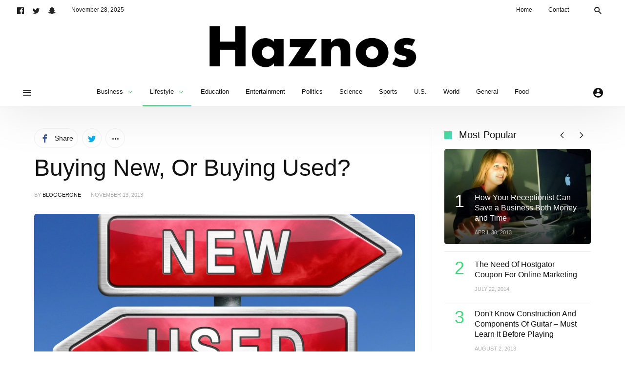

--- FILE ---
content_type: text/html; charset=UTF-8
request_url: https://haznos.org/2013/buying-new-or-buying-used/
body_size: 24901
content:
<!DOCTYPE html>
<html lang="en-US" >
<head>
<meta charset="UTF-8">
<meta name="viewport" content="width=device-width, user-scalable=no, initial-scale=1.0, minimum-scale=1.0, maximum-scale=1.0">
<link rel="profile" href="//gmpg.org/xfn/11" />
<meta name='robots' content='index, follow, max-image-preview:large, max-snippet:-1, max-video-preview:-1' />
	<style>img:is([sizes="auto" i], [sizes^="auto," i]) { contain-intrinsic-size: 3000px 1500px }</style>
	
	<!-- This site is optimized with the Yoast SEO plugin v25.6 - https://yoast.com/wordpress/plugins/seo/ -->
	<title>Buying New, Or Buying Used?</title>
	<link rel="canonical" href="https://haznos.org/2013/buying-new-or-buying-used/" />
	<meta property="og:locale" content="en_US" />
	<meta property="og:type" content="article" />
	<meta property="og:title" content="Buying New, Or Buying Used?" />
	<meta property="og:description" content="We live in a world today where we are driven by maximizing the “stretch” of our expenditures, with advertising pressuring..." />
	<meta property="og:url" content="https://haznos.org/2013/buying-new-or-buying-used/" />
	<meta property="og:site_name" content="Haznos" />
	<meta property="article:published_time" content="2013-11-13T07:30:39+00:00" />
	<meta property="og:image" content="https://haznos.org/wp-content/webpc-passthru.php?src=https://haznos.org/wp-content/uploads/2013/11/Buying-New-Or-Buying-Used.jpg&amp;nocache=1" />
	<meta property="og:image:width" content="1000" />
	<meta property="og:image:height" content="865" />
	<meta property="og:image:type" content="image/jpeg" />
	<meta name="author" content="BloggerOne" />
	<meta name="twitter:card" content="summary_large_image" />
	<meta name="twitter:label1" content="Written by" />
	<meta name="twitter:data1" content="BloggerOne" />
	<meta name="twitter:label2" content="Est. reading time" />
	<meta name="twitter:data2" content="4 minutes" />
	<script type="application/ld+json" class="yoast-schema-graph">{"@context":"https://schema.org","@graph":[{"@type":"WebPage","@id":"https://haznos.org/2013/buying-new-or-buying-used/","url":"https://haznos.org/2013/buying-new-or-buying-used/","name":"Buying New, Or Buying Used?","isPartOf":{"@id":"https://haznos.org/#website"},"primaryImageOfPage":{"@id":"https://haznos.org/2013/buying-new-or-buying-used/#primaryimage"},"image":{"@id":"https://haznos.org/2013/buying-new-or-buying-used/#primaryimage"},"thumbnailUrl":"https://haznos.org/wp-content/webpc-passthru.php?src=https://haznos.org/wp-content/uploads/2013/11/Buying-New-Or-Buying-Used.jpg&amp;nocache=1","datePublished":"2013-11-13T07:30:39+00:00","author":{"@id":"https://haznos.org/#/schema/person/4cad892303283508b501e3d73f575608"},"breadcrumb":{"@id":"https://haznos.org/2013/buying-new-or-buying-used/#breadcrumb"},"inLanguage":"en-US","potentialAction":[{"@type":"ReadAction","target":["https://haznos.org/2013/buying-new-or-buying-used/"]}]},{"@type":"ImageObject","inLanguage":"en-US","@id":"https://haznos.org/2013/buying-new-or-buying-used/#primaryimage","url":"https://haznos.org/wp-content/webpc-passthru.php?src=https://haznos.org/wp-content/uploads/2013/11/Buying-New-Or-Buying-Used.jpg&amp;nocache=1","contentUrl":"https://haznos.org/wp-content/webpc-passthru.php?src=https://haznos.org/wp-content/uploads/2013/11/Buying-New-Or-Buying-Used.jpg&amp;nocache=1","width":1000,"height":865},{"@type":"BreadcrumbList","@id":"https://haznos.org/2013/buying-new-or-buying-used/#breadcrumb","itemListElement":[{"@type":"ListItem","position":1,"name":"Home","item":"https://haznos.org/"},{"@type":"ListItem","position":2,"name":"Buying New, Or Buying Used?"}]},{"@type":"WebSite","@id":"https://haznos.org/#website","url":"https://haznos.org/","name":"Haznos","description":"","potentialAction":[{"@type":"SearchAction","target":{"@type":"EntryPoint","urlTemplate":"https://haznos.org/?s={search_term_string}"},"query-input":{"@type":"PropertyValueSpecification","valueRequired":true,"valueName":"search_term_string"}}],"inLanguage":"en-US"},{"@type":"Person","@id":"https://haznos.org/#/schema/person/4cad892303283508b501e3d73f575608","name":"BloggerOne","image":{"@type":"ImageObject","inLanguage":"en-US","@id":"https://haznos.org/#/schema/person/image/","url":"https://secure.gravatar.com/avatar/7c757ba6e7011b77b431d1b937f908ea245c57339278534447545a8d0d57ed74?s=96&d=mm&r=g","contentUrl":"https://secure.gravatar.com/avatar/7c757ba6e7011b77b431d1b937f908ea245c57339278534447545a8d0d57ed74?s=96&d=mm&r=g","caption":"BloggerOne"},"url":"https://haznos.org/author/bloggerone/"}]}</script>
	<!-- / Yoast SEO plugin. -->


<link rel="alternate" type="application/rss+xml" title="Haznos &raquo; Feed" href="https://haznos.org/feed/" />
<link rel="alternate" type="application/rss+xml" title="Haznos &raquo; Comments Feed" href="https://haznos.org/comments/feed/" />
<style id="newsbeat-theme-global-css-vars">:root{ --base-gutter:15px;--base-gutter-x2:30px;--thumbnail-radius:5px;--entry-content-max-w:800px;--color-primary:#41d87d;--color-secondary:#111;--color-tertiary:#19b4cf;--color-primary-start:rgba( 65, 216, 125, 0.95 );--color-primary-end:rgba( 65, 216, 201, 0.95 );--color-primary-start70:rgba( 65, 216, 125, 0.7 );--color-primary-end70:rgba( 65, 216, 201, 0.7 );--color-primary-light:#c6f3d8;--color-primary-light-start:rgba( 198, 243, 216, 0.95 );--color-primary-light-end:rgba( 198, 243, 239, 0.95 );--color-primary-light-start70:rgba( 198, 243, 216, 0.7 );--color-primary-light-end70:rgba( 198, 243, 239, 0.7 );--color-primary5:rgba( 65, 216, 125, 0.05 );--color-primary10:rgba( 65, 216, 125, 0.1 );--color-primary30:rgba( 65, 216, 125, 0.3 );--color-primary50:rgba( 65, 216, 125, 0.5 );--color-primary70:rgba( 65, 216, 125, 0.7 );--color-primary-darken5:#2cd46f;--color-primary-darken10:#27bf63;--color-primary-darken30:#166a37;--color-primary-darken50:#04160b;--color-primary-darken70:#000000;--color-primary-hue10:#41d896;--color-primary-hue25:#41d8bc;--color-primary-hue50:#41b5d8;--gradient:1;--gradient-orientation:diagonal;--gradient-intensity:30;--color-gray:#b0b0b0;--color-gray-hover:#414141;--primary-border-color:#41d8a3;--color-border:rgba( 95, 131, 137, 0.1 );--color-border-hover:rgba( 95, 131, 137, 0.65 );--color-border-light:rgba( 255, 255, 255, 0.15 );--bg-gray:#f2f5f6;--bg-light-gray:#f7f9f9;--bg-dark-gray:#eaeaea; }</style>
<script type="text/javascript">
/* <![CDATA[ */
window._wpemojiSettings = {"baseUrl":"https:\/\/s.w.org\/images\/core\/emoji\/16.0.1\/72x72\/","ext":".png","svgUrl":"https:\/\/s.w.org\/images\/core\/emoji\/16.0.1\/svg\/","svgExt":".svg","source":{"concatemoji":"https:\/\/haznos.org\/wp-includes\/js\/wp-emoji-release.min.js?ver=6.8.3"}};
/*! This file is auto-generated */
!function(s,n){var o,i,e;function c(e){try{var t={supportTests:e,timestamp:(new Date).valueOf()};sessionStorage.setItem(o,JSON.stringify(t))}catch(e){}}function p(e,t,n){e.clearRect(0,0,e.canvas.width,e.canvas.height),e.fillText(t,0,0);var t=new Uint32Array(e.getImageData(0,0,e.canvas.width,e.canvas.height).data),a=(e.clearRect(0,0,e.canvas.width,e.canvas.height),e.fillText(n,0,0),new Uint32Array(e.getImageData(0,0,e.canvas.width,e.canvas.height).data));return t.every(function(e,t){return e===a[t]})}function u(e,t){e.clearRect(0,0,e.canvas.width,e.canvas.height),e.fillText(t,0,0);for(var n=e.getImageData(16,16,1,1),a=0;a<n.data.length;a++)if(0!==n.data[a])return!1;return!0}function f(e,t,n,a){switch(t){case"flag":return n(e,"\ud83c\udff3\ufe0f\u200d\u26a7\ufe0f","\ud83c\udff3\ufe0f\u200b\u26a7\ufe0f")?!1:!n(e,"\ud83c\udde8\ud83c\uddf6","\ud83c\udde8\u200b\ud83c\uddf6")&&!n(e,"\ud83c\udff4\udb40\udc67\udb40\udc62\udb40\udc65\udb40\udc6e\udb40\udc67\udb40\udc7f","\ud83c\udff4\u200b\udb40\udc67\u200b\udb40\udc62\u200b\udb40\udc65\u200b\udb40\udc6e\u200b\udb40\udc67\u200b\udb40\udc7f");case"emoji":return!a(e,"\ud83e\udedf")}return!1}function g(e,t,n,a){var r="undefined"!=typeof WorkerGlobalScope&&self instanceof WorkerGlobalScope?new OffscreenCanvas(300,150):s.createElement("canvas"),o=r.getContext("2d",{willReadFrequently:!0}),i=(o.textBaseline="top",o.font="600 32px Arial",{});return e.forEach(function(e){i[e]=t(o,e,n,a)}),i}function t(e){var t=s.createElement("script");t.src=e,t.defer=!0,s.head.appendChild(t)}"undefined"!=typeof Promise&&(o="wpEmojiSettingsSupports",i=["flag","emoji"],n.supports={everything:!0,everythingExceptFlag:!0},e=new Promise(function(e){s.addEventListener("DOMContentLoaded",e,{once:!0})}),new Promise(function(t){var n=function(){try{var e=JSON.parse(sessionStorage.getItem(o));if("object"==typeof e&&"number"==typeof e.timestamp&&(new Date).valueOf()<e.timestamp+604800&&"object"==typeof e.supportTests)return e.supportTests}catch(e){}return null}();if(!n){if("undefined"!=typeof Worker&&"undefined"!=typeof OffscreenCanvas&&"undefined"!=typeof URL&&URL.createObjectURL&&"undefined"!=typeof Blob)try{var e="postMessage("+g.toString()+"("+[JSON.stringify(i),f.toString(),p.toString(),u.toString()].join(",")+"));",a=new Blob([e],{type:"text/javascript"}),r=new Worker(URL.createObjectURL(a),{name:"wpTestEmojiSupports"});return void(r.onmessage=function(e){c(n=e.data),r.terminate(),t(n)})}catch(e){}c(n=g(i,f,p,u))}t(n)}).then(function(e){for(var t in e)n.supports[t]=e[t],n.supports.everything=n.supports.everything&&n.supports[t],"flag"!==t&&(n.supports.everythingExceptFlag=n.supports.everythingExceptFlag&&n.supports[t]);n.supports.everythingExceptFlag=n.supports.everythingExceptFlag&&!n.supports.flag,n.DOMReady=!1,n.readyCallback=function(){n.DOMReady=!0}}).then(function(){return e}).then(function(){var e;n.supports.everything||(n.readyCallback(),(e=n.source||{}).concatemoji?t(e.concatemoji):e.wpemoji&&e.twemoji&&(t(e.twemoji),t(e.wpemoji)))}))}((window,document),window._wpemojiSettings);
/* ]]> */
</script>
<style id='wp-emoji-styles-inline-css' type='text/css'>

	img.wp-smiley, img.emoji {
		display: inline !important;
		border: none !important;
		box-shadow: none !important;
		height: 1em !important;
		width: 1em !important;
		margin: 0 0.07em !important;
		vertical-align: -0.1em !important;
		background: none !important;
		padding: 0 !important;
	}
</style>
<link rel='stylesheet' id='wp-block-library-css' href='https://haznos.org/wp-includes/css/dist/block-library/style.min.css?ver=6.8.3' type='text/css' media='all' />
<style id='classic-theme-styles-inline-css' type='text/css'>
/*! This file is auto-generated */
.wp-block-button__link{color:#fff;background-color:#32373c;border-radius:9999px;box-shadow:none;text-decoration:none;padding:calc(.667em + 2px) calc(1.333em + 2px);font-size:1.125em}.wp-block-file__button{background:#32373c;color:#fff;text-decoration:none}
</style>
<link rel='stylesheet' id='quads-style-css-css' href='https://haznos.org/wp-content/plugins/quick-adsense-reloaded/includes/gutenberg/dist/blocks.style.build.css?ver=2.0.92' type='text/css' media='all' />
<style id='global-styles-inline-css' type='text/css'>
:root{--wp--preset--aspect-ratio--square: 1;--wp--preset--aspect-ratio--4-3: 4/3;--wp--preset--aspect-ratio--3-4: 3/4;--wp--preset--aspect-ratio--3-2: 3/2;--wp--preset--aspect-ratio--2-3: 2/3;--wp--preset--aspect-ratio--16-9: 16/9;--wp--preset--aspect-ratio--9-16: 9/16;--wp--preset--color--black: #000000;--wp--preset--color--cyan-bluish-gray: #abb8c3;--wp--preset--color--white: #FFF;--wp--preset--color--pale-pink: #f78da7;--wp--preset--color--vivid-red: #cf2e2e;--wp--preset--color--luminous-vivid-orange: #ff6900;--wp--preset--color--luminous-vivid-amber: #fcb900;--wp--preset--color--light-green-cyan: #7bdcb5;--wp--preset--color--vivid-green-cyan: #00d084;--wp--preset--color--pale-cyan-blue: #8ed1fc;--wp--preset--color--vivid-cyan-blue: #0693e3;--wp--preset--color--vivid-purple: #9b51e0;--wp--preset--color--primary: #41d87d;--wp--preset--color--secondary: #111111;--wp--preset--color--very-light-gray: #eeeeee;--wp--preset--color--very-dark-gray: #444444;--wp--preset--gradient--vivid-cyan-blue-to-vivid-purple: linear-gradient(135deg,rgba(6,147,227,1) 0%,rgb(155,81,224) 100%);--wp--preset--gradient--light-green-cyan-to-vivid-green-cyan: linear-gradient(135deg,rgb(122,220,180) 0%,rgb(0,208,130) 100%);--wp--preset--gradient--luminous-vivid-amber-to-luminous-vivid-orange: linear-gradient(135deg,rgba(252,185,0,1) 0%,rgba(255,105,0,1) 100%);--wp--preset--gradient--luminous-vivid-orange-to-vivid-red: linear-gradient(135deg,rgba(255,105,0,1) 0%,rgb(207,46,46) 100%);--wp--preset--gradient--very-light-gray-to-cyan-bluish-gray: linear-gradient(135deg,rgb(238,238,238) 0%,rgb(169,184,195) 100%);--wp--preset--gradient--cool-to-warm-spectrum: linear-gradient(135deg,rgb(74,234,220) 0%,rgb(151,120,209) 20%,rgb(207,42,186) 40%,rgb(238,44,130) 60%,rgb(251,105,98) 80%,rgb(254,248,76) 100%);--wp--preset--gradient--blush-light-purple: linear-gradient(135deg,rgb(255,206,236) 0%,rgb(152,150,240) 100%);--wp--preset--gradient--blush-bordeaux: linear-gradient(135deg,rgb(254,205,165) 0%,rgb(254,45,45) 50%,rgb(107,0,62) 100%);--wp--preset--gradient--luminous-dusk: linear-gradient(135deg,rgb(255,203,112) 0%,rgb(199,81,192) 50%,rgb(65,88,208) 100%);--wp--preset--gradient--pale-ocean: linear-gradient(135deg,rgb(255,245,203) 0%,rgb(182,227,212) 50%,rgb(51,167,181) 100%);--wp--preset--gradient--electric-grass: linear-gradient(135deg,rgb(202,248,128) 0%,rgb(113,206,126) 100%);--wp--preset--gradient--midnight: linear-gradient(135deg,rgb(2,3,129) 0%,rgb(40,116,252) 100%);--wp--preset--font-size--small: 13px;--wp--preset--font-size--medium: 20px;--wp--preset--font-size--large: 36px;--wp--preset--font-size--x-large: 42px;--wp--preset--spacing--20: 0.44rem;--wp--preset--spacing--30: 0.67rem;--wp--preset--spacing--40: 1rem;--wp--preset--spacing--50: 1.5rem;--wp--preset--spacing--60: 2.25rem;--wp--preset--spacing--70: 3.38rem;--wp--preset--spacing--80: 5.06rem;--wp--preset--shadow--natural: 6px 6px 9px rgba(0, 0, 0, 0.2);--wp--preset--shadow--deep: 12px 12px 50px rgba(0, 0, 0, 0.4);--wp--preset--shadow--sharp: 6px 6px 0px rgba(0, 0, 0, 0.2);--wp--preset--shadow--outlined: 6px 6px 0px -3px rgba(255, 255, 255, 1), 6px 6px rgba(0, 0, 0, 1);--wp--preset--shadow--crisp: 6px 6px 0px rgba(0, 0, 0, 1);}:where(.is-layout-flex){gap: 0.5em;}:where(.is-layout-grid){gap: 0.5em;}body .is-layout-flex{display: flex;}.is-layout-flex{flex-wrap: wrap;align-items: center;}.is-layout-flex > :is(*, div){margin: 0;}body .is-layout-grid{display: grid;}.is-layout-grid > :is(*, div){margin: 0;}:where(.wp-block-columns.is-layout-flex){gap: 2em;}:where(.wp-block-columns.is-layout-grid){gap: 2em;}:where(.wp-block-post-template.is-layout-flex){gap: 1.25em;}:where(.wp-block-post-template.is-layout-grid){gap: 1.25em;}.has-black-color{color: var(--wp--preset--color--black) !important;}.has-cyan-bluish-gray-color{color: var(--wp--preset--color--cyan-bluish-gray) !important;}.has-white-color{color: var(--wp--preset--color--white) !important;}.has-pale-pink-color{color: var(--wp--preset--color--pale-pink) !important;}.has-vivid-red-color{color: var(--wp--preset--color--vivid-red) !important;}.has-luminous-vivid-orange-color{color: var(--wp--preset--color--luminous-vivid-orange) !important;}.has-luminous-vivid-amber-color{color: var(--wp--preset--color--luminous-vivid-amber) !important;}.has-light-green-cyan-color{color: var(--wp--preset--color--light-green-cyan) !important;}.has-vivid-green-cyan-color{color: var(--wp--preset--color--vivid-green-cyan) !important;}.has-pale-cyan-blue-color{color: var(--wp--preset--color--pale-cyan-blue) !important;}.has-vivid-cyan-blue-color{color: var(--wp--preset--color--vivid-cyan-blue) !important;}.has-vivid-purple-color{color: var(--wp--preset--color--vivid-purple) !important;}.has-black-background-color{background-color: var(--wp--preset--color--black) !important;}.has-cyan-bluish-gray-background-color{background-color: var(--wp--preset--color--cyan-bluish-gray) !important;}.has-white-background-color{background-color: var(--wp--preset--color--white) !important;}.has-pale-pink-background-color{background-color: var(--wp--preset--color--pale-pink) !important;}.has-vivid-red-background-color{background-color: var(--wp--preset--color--vivid-red) !important;}.has-luminous-vivid-orange-background-color{background-color: var(--wp--preset--color--luminous-vivid-orange) !important;}.has-luminous-vivid-amber-background-color{background-color: var(--wp--preset--color--luminous-vivid-amber) !important;}.has-light-green-cyan-background-color{background-color: var(--wp--preset--color--light-green-cyan) !important;}.has-vivid-green-cyan-background-color{background-color: var(--wp--preset--color--vivid-green-cyan) !important;}.has-pale-cyan-blue-background-color{background-color: var(--wp--preset--color--pale-cyan-blue) !important;}.has-vivid-cyan-blue-background-color{background-color: var(--wp--preset--color--vivid-cyan-blue) !important;}.has-vivid-purple-background-color{background-color: var(--wp--preset--color--vivid-purple) !important;}.has-black-border-color{border-color: var(--wp--preset--color--black) !important;}.has-cyan-bluish-gray-border-color{border-color: var(--wp--preset--color--cyan-bluish-gray) !important;}.has-white-border-color{border-color: var(--wp--preset--color--white) !important;}.has-pale-pink-border-color{border-color: var(--wp--preset--color--pale-pink) !important;}.has-vivid-red-border-color{border-color: var(--wp--preset--color--vivid-red) !important;}.has-luminous-vivid-orange-border-color{border-color: var(--wp--preset--color--luminous-vivid-orange) !important;}.has-luminous-vivid-amber-border-color{border-color: var(--wp--preset--color--luminous-vivid-amber) !important;}.has-light-green-cyan-border-color{border-color: var(--wp--preset--color--light-green-cyan) !important;}.has-vivid-green-cyan-border-color{border-color: var(--wp--preset--color--vivid-green-cyan) !important;}.has-pale-cyan-blue-border-color{border-color: var(--wp--preset--color--pale-cyan-blue) !important;}.has-vivid-cyan-blue-border-color{border-color: var(--wp--preset--color--vivid-cyan-blue) !important;}.has-vivid-purple-border-color{border-color: var(--wp--preset--color--vivid-purple) !important;}.has-vivid-cyan-blue-to-vivid-purple-gradient-background{background: var(--wp--preset--gradient--vivid-cyan-blue-to-vivid-purple) !important;}.has-light-green-cyan-to-vivid-green-cyan-gradient-background{background: var(--wp--preset--gradient--light-green-cyan-to-vivid-green-cyan) !important;}.has-luminous-vivid-amber-to-luminous-vivid-orange-gradient-background{background: var(--wp--preset--gradient--luminous-vivid-amber-to-luminous-vivid-orange) !important;}.has-luminous-vivid-orange-to-vivid-red-gradient-background{background: var(--wp--preset--gradient--luminous-vivid-orange-to-vivid-red) !important;}.has-very-light-gray-to-cyan-bluish-gray-gradient-background{background: var(--wp--preset--gradient--very-light-gray-to-cyan-bluish-gray) !important;}.has-cool-to-warm-spectrum-gradient-background{background: var(--wp--preset--gradient--cool-to-warm-spectrum) !important;}.has-blush-light-purple-gradient-background{background: var(--wp--preset--gradient--blush-light-purple) !important;}.has-blush-bordeaux-gradient-background{background: var(--wp--preset--gradient--blush-bordeaux) !important;}.has-luminous-dusk-gradient-background{background: var(--wp--preset--gradient--luminous-dusk) !important;}.has-pale-ocean-gradient-background{background: var(--wp--preset--gradient--pale-ocean) !important;}.has-electric-grass-gradient-background{background: var(--wp--preset--gradient--electric-grass) !important;}.has-midnight-gradient-background{background: var(--wp--preset--gradient--midnight) !important;}.has-small-font-size{font-size: var(--wp--preset--font-size--small) !important;}.has-medium-font-size{font-size: var(--wp--preset--font-size--medium) !important;}.has-large-font-size{font-size: var(--wp--preset--font-size--large) !important;}.has-x-large-font-size{font-size: var(--wp--preset--font-size--x-large) !important;}
:where(.wp-block-post-template.is-layout-flex){gap: 1.25em;}:where(.wp-block-post-template.is-layout-grid){gap: 1.25em;}
:where(.wp-block-columns.is-layout-flex){gap: 2em;}:where(.wp-block-columns.is-layout-grid){gap: 2em;}
:root :where(.wp-block-pullquote){font-size: 1.5em;line-height: 1.6;}
</style>
<link rel='stylesheet' id='contact-form-7-css' href='https://haznos.org/wp-content/plugins/contact-form-7/includes/css/styles.css?ver=6.1.1' type='text/css' media='all' />
<!--[if lt IE 9]>
<link rel='stylesheet' id='vc_lte_ie9-css' href='https://haznos.org/wp-content/plugins/js_composer/assets/css/vc_lte_ie9.min.css?ver=6.0.1' type='text/css' media='screen' />
<![endif]-->
<link rel='stylesheet' id='wp-real-review-css' href='https://haznos.org/wp-content/plugins/wp-real-review/css/style.css?ver=1.0' type='text/css' media='all' />
<link rel='stylesheet' id='wp-social-counter-css' href='https://haznos.org/wp-content/plugins/wp-social-counter/css/style.css?ver=1.0' type='text/css' media='all' />
<link rel='stylesheet' id='wp-post-blocks-css' href='https://haznos.org/wp-content/plugins/wp-post-blocks/css/style.css?ver=11012015' type='text/css' media='all' />
<link rel='stylesheet' id='pwaforwp-style-css' href='https://haznos.org/wp-content/plugins/pwa-for-wp/assets/css/pwaforwp-main.min.css?ver=1.7.80' type='text/css' media='all' />
<link rel='stylesheet' id='bootstrap-css' href='https://haznos.org/wp-content/themes/newsbeat/css/bootstrap.min.css?ver=3.3.5' type='text/css' media='all' />
<link rel='stylesheet' id='themicons-css' href='https://haznos.org/wp-content/themes/newsbeat/css/themicons.min.css?ver=20190405' type='text/css' media='all' />
<link rel='stylesheet' id='flexslider-css' href='https://haznos.org/wp-content/themes/newsbeat/css/flexslider.min.css?ver=2.6.0' type='text/css' media='all' />
<link rel='stylesheet' id='newsbeat-theme-css' href='https://haznos.org/wp-content/themes/newsbeat/inc/css/style.min.css?ver=6.8.3' type='text/css' media='all' />
<style id='newsbeat-theme-inline-css' type='text/css'>
.nb__afx-bricks .post-bricks .brick-c:before{content: "";background-color: white;position: absolute;left: 0;right: 0;top: 0;bottom: 0;-webkit-transition: -webkit-transform .5s cubic-bezier(0.770, 0.000, 0.175, 1.000);transition: transform .5s cubic-bezier(0.770, 0.000, 0.175, 1.000);will-change: transform, opacity;-webkit-transform: scaleX(1);transform: scaleX(1);z-index: 10;display: block;}.nb__afx-bricks .post-bricks .nb__afx-start .brick-c:before{-webkit-transform: scaleX(0);transform: scaleX(0);-webkit-transform-origin: right top;transform-origin: right top;}.nb__afx-bricks .post-bricks .nb__afx-completed .brick-c:before{display: none;}.nb__afx-bricks .post-bricks .brick-bg,.nb__afx-bricks .post-bricks .brick-c-i{visibility: hidden;opacity: 0;}.post-bricks.nb__afx-fired .brick-bg,.post-bricks.nb__afx-fired .brick-c-i{visibility: visible;opacity: 1;}.nb__afx-bricks .post-bricks .brick-e-h,.nb__afx-bricks .post-bricks .brick-e-f{opacity: 0;-webkit-transition: transform .45s ease .55s, opacity .35s linear .55s;transition: transform .45s ease .55s, opacity .35s linear .55s;-webkit-transform: translateY(20px);transform: translateY(20px);}.nb__afx-bricks .post-bricks .brick-e-f{transition-delay: .75s;}.nb__afx-bricks .post-bricks .brick-e-h .brick-e-m,.nb__afx-bricks .post-bricks .brick-e-s{opacity: 0;    -webkit-transform: translateY(10px);    transform: translateY(10px);}.nb__afx-bricks .post-bricks .brick-e-h .brick-e-m .meta-info{white-space: nowrap;}.nb__afx-bricks .post-bricks .nb__afx-start .brick-e-h .brick-e-m,.nb__afx-bricks .post-bricks .nb__afx-start .brick-e-s{-webkit-transition: transform .45s ease .75s, opacity .34s linear .75s;transition: transform .45s ease .75s, opacity .34s linear .75s;-webkit-transform: translateY(0);transform: translateY(0);opacity: 1;}.nb__afx-bricks .post-bricks .nb__afx-start .brick-e-h .brick-e-m.below{transition-delay: .85s;-webkit-transition-delay: .85s;}.nb__afx-bricks .post-bricks .nb__afx-start .brick-e-h,.nb__afx-bricks .post-bricks .nb__afx-start .brick-e-f{opacity: 1;-webkit-transform: translateY(0);transform: translateY(0);}.nb__afx-blocks .m-h-w article .entry-title,.nb__afx-blocks .m-h-w article .entry-meta,.nb__afx-blocks .m-h-w article .entry-summary,.nb__afx-blocks .m-h-w article .post-thumbnail,.nb__afx-blocks .post-blocks article .entry-title,.nb__afx-blocks .post-blocks article .entry-meta,.nb__afx-blocks .post-blocks article .entry-summary,.nb__afx-blocks .post-blocks article .post-thumbnail,.nb__afx-blocks .post-blocks .pbs-related{position: relative;}.nb__afx-blocks .post-blocks .pbs-module-7:before{opacity: 0;}.nb__afx-blocks .m-h-w article .entry-title:before,.nb__afx-blocks .m-h-w article .entry-meta:before,.nb__afx-blocks .m-h-w article .entry-summary:before,.nb__afx-blocks .m-h-w article .post-thumbnail:before,.nb__afx-blocks .post-blocks article .entry-title:before,.nb__afx-blocks .post-blocks article .entry-meta:before,.nb__afx-blocks .post-blocks article .entry-summary:before,.nb__afx-blocks .post-blocks article .post-thumbnail:before,.nb__afx-blocks .post-blocks .pbs-related:before{content: "";    display: block;    background: #eee;    position: absolute;    width: 100%;    left: 0;    right: 0;    height: 100%;   opacity: 1;    -webkit-transition: isibility 0.3s linear,opacity .4s ease;    transition: isibility 0.3s linear,opacity .4s ease;     z-index: 10;pointer-events: none;}.nb__afx-blocks .m-h-w article.nb__afx-start .entry-title:before,.nb__afx-blocks .m-h-w article.nb__afx-start .entry-meta:before,.nb__afx-blocks .m-h-w article.nb__afx-start .entry-summary:before,.nb__afx-blocks .m-h-w article.nb__afx-start .post-thumbnail:before,.nb__afx-blocks .post-blocks article.nb__afx-start .entry-title:before,.nb__afx-blocks .post-blocks article.nb__afx-start .entry-meta:before,.nb__afx-blocks .post-blocks article.nb__afx-start .entry-summary:before,.nb__afx-blocks .post-blocks article.nb__afx-start .post-thumbnail:before,.nb__afx-blocks .post-blocks.nb__afx-fired .pbs-related:before{opacity: 0;}.nb__afx-blocks .post-blocks .pbs-module-7.nb__afx-start:before{opacity: 1;-webkit-transition: opacity .2s linear;transition: opacity .2s linear;}.nb__afx-static .hero-static{position: relative;}.nb__afx-static .hero-static:after{content: "";position: absolute;left: 0;right: 0;top: 0;bottom: 0;background: #fff;-webkit-transition: transform .6s ease, opacity .4s linear, margin-top .4s;transition: transform .6s ease, opacity .4s linear, margin-top .4s;z-index: 10;}.nb__afx-static .hero-static .hrt-small{-webkit-transform: translateX(60px);transform: translateX(60px);-webkit-transition: transform .8s ease .8s, opacity .5s linear .8s;transition: transform .8s ease .8s, opacity .5s linear .8s;opacity: 0;}.nb__afx-static .hero-static.layout-alt .hrt-small{-webkit-transform: translateY(60px);transform: translateY(60px);}.nb__afx-static .hero-static .hero-bg{-webkit-transform: scale(.9) translateY(5%) rotateZ(3deg);transform: scale(.9) translateY(5%) rotateZ(3deg);-webkit-transition: transform .8s ease .4s;transition: transform .8s ease .4s;-webkit-transition: transform .8s cubic-bezier(0.4, 0, 0.2, 1) .1s;transition: transform .8s cubic-bezier(0.4, 0, 0.2, 1) .1s;}.nb__afx-static .hero-static.nb__afx-fired .hrt-small{-webkit-transform: translateX(0);transform: translateX(0);opacity: 1;}.nb__afx-static .hero-static.layout-alt.nb__afx-fired .hrt-small{-webkit-transform: translateY(0);transform: translateY(0);}.nb__afx-static .hero-static.nb__afx-fired .hero-bg{-webkit-transform: scale(1) translateY(0) rotateZ(0);transform: scale(1) translateY(0) rotateZ(0);}.nb__afx-static .hero-static.nb__afx-fired:after{-webkit-transform: scaleY(0);transform: scaleY(0);-webkit-transform-origin: center bottom;transform-origin: center bottom;}.nb__afx-static .hero-static article .e-h {opacity: 0;-webkit-transition: transform .45s ease .45s, opacity .35s linear .45s;transition: transform .45s ease .45s, opacity .35s linear .45s;-webkit-transform: translateY(20px);transform: translateY(20px);will-change: transform, opacity}.nb__afx-static .hero-static .e-h .e-m,.nb__afx-static .hero-static .e-s{opacity: 0;-webkit-transform: translateY(10px);    transform: translateY(10px);}.nb__afx-static .hero-static .e-h .e-m .meta-info{white-space: nowrap;}.nb__afx-static .hero-static .nb__afx-start .e-h .e-m,.nb__afx-static .hero-static .nb__afx-start .e-s{-webkit-transition: transform .45s ease .65s, opacity .34s linear .65s;transition: transform .45s ease .65s, opacity .34s linear .65s;-webkit-transform: translateY(0);transform: translateY(0);opacity: 1;}.nb__afx-static .hero-static .nb__afx-start .e-h .e-m.below{-webkit-transition-delay: .75s;transition-delay: .75s;}.nb__afx-static .hero-static .nb__afx-start .e-h{opacity: 1;-webkit-transform: translateY(0);transform: translateY(0);}.nb__afx-slider .flexslider.slider .slides li .entry-header {-webkit-transform: translateY(50px);transform: translateY(50px);opacity: 0;-webkit-transition: transform .5s ease, opacity .3s linear;transition: transform .5s ease, opacity .3s linear;}.nb__afx-slider .flexslider .slides li .post-thumbnail {-webkit-transition: transform .5s ease;transition: transform .5s ease;-webkit-transform: scaleX(1.5);transform: scaleX(1.5);-webkit-transform-origin: left center;transform-origin: left center;}.nb__afx-slider .flexslider .slides .flex-active-slide .post-thumbnail{    -webkit-transform: scaleX(1);    transform: scaleX(1);    -webkit-transition-duration: 1s;    transition-duration: 1s;}.nb__afx-slider .flexslider.moving-prev .slides .flex-active-slide .post-thumbnail{-webkit-transform-origin: right center;transform-origin: right center;}.nb__afx-slider .flexslider.slider .slides .flex-active-slide .entry-header{-webkit-transition: transform .5s ease .6s, opacity .3s linear .7s;transition: transform .5s ease .6s, opacity .3s linear .7s;-webkit-transform: translateY(0);transform: translateY(0);opacity: 1;}.nb__afx-slider .flexslider .slides li .entry-meta{-webkit-transform: translateY(10px);transform: translateY(10px);opacity: 0;}.nb__afx-slider .flexslider .slides .flex-active-slide .entry-meta{-webkit-transition: transform .45s ease .75s, opacity .34s linear .75s;transition: transform .45s ease .75s, opacity .34s linear .75s;-webkit-transform: translateY(0);transform: translateY(0);opacity: 1;}.nb__afx-slider .flexslider .slides .flex-active-slide .entry-meta.below{-webkit-transition-delay: .85s;transition-delay: .85s;}.nb__afx-slider .flexslider .flex-control-thumbs li{position: relative;}.nb__afx-slider .flexslider .flex-control-thumbs li span{display: block;position: absolute;top: 0;left:0;width: 100%;pointer-events: none;height: 100%;padding: 0;margin: 0;opacity: .5;overflow: hidden;background-color: transparent;-webkit-transition: -webkit-transform .5s;transition: transform .5s;-webkit-transform: scaleX(0);transform: scaleX(0);-webkit-transform-origin: right top;transform-origin: right top;background-image: -webkit-linear-gradient(-45deg, rgba( 65, 216, 125, 0.95 ) 0%, rgba( 65, 216, 201, 0.95 ) 100%);    background-image: linear-gradient(135deg, rgba( 65, 216, 125, 0.95 ) 0%, rgba( 65, 216, 201, 0.95 ) 100%);}.nb__afx-slider .flexslider .flex-control-thumbs li .flex-active + span{-webkit-transform: scaleX(1);transform: scaleX(1);-webkit-transform-origin: left top;transform-origin: left top;}.nb__afx-slider .flexslider.moving-prev .flex-control-thumbs li span{-webkit-transform-origin: left top;transform-origin: left top;}.nb__afx-slider .flexslider.moving-prev .flex-control-thumbs li .flex-active + span{-webkit-transform-origin: right top;transform-origin: right top;}
#post-reading-indicator-bar::-webkit-progress-bar{background: transparent;}#post-reading-indicator-bar::-webkit-progress-value{background-image:-webkit-linear-gradient(-45deg, rgba( 65, 216, 125, 0.95 ) 0%, rgba( 65, 216, 201, 0.95 ) 100%);background-image:linear-gradient(135deg, rgba( 65, 216, 125, 0.95 ) 0%, rgba( 65, 216, 201, 0.95 ) 100%);}#post-reading-indicator-bar{display: block; background: rgba(255, 255, 255, 0); height: 4px; position: fixed; top: 0; left: 0; z-index: 999; width: 100%; border-width: 0;}
</style>
<link rel='stylesheet' id='newsbeat-custom-css' href='https://haznos.org/wp-content/uploads/newsbeat/css/custom.css?ver=1561800152' type='text/css' media='all' />
<style id='quads-styles-inline-css' type='text/css'>

    .quads-location ins.adsbygoogle {
        background: transparent !important;
    }.quads-location .quads_rotator_img{ opacity:1 !important;}
    .quads.quads_ad_container { display: grid; grid-template-columns: auto; grid-gap: 10px; padding: 10px; }
    .grid_image{animation: fadeIn 0.5s;-webkit-animation: fadeIn 0.5s;-moz-animation: fadeIn 0.5s;
        -o-animation: fadeIn 0.5s;-ms-animation: fadeIn 0.5s;}
    .quads-ad-label { font-size: 12px; text-align: center; color: #333;}
    .quads_click_impression { display: none;} .quads-location, .quads-ads-space{max-width:100%;} @media only screen and (max-width: 480px) { .quads-ads-space, .penci-builder-element .quads-ads-space{max-width:340px;}}
</style>
<script type="text/javascript" src="https://haznos.org/wp-includes/js/jquery/jquery.min.js?ver=3.7.1" id="jquery-core-js"></script>
<script type="text/javascript" src="https://haznos.org/wp-includes/js/jquery/jquery-migrate.min.js?ver=3.4.1" id="jquery-migrate-js"></script>
<link rel="https://api.w.org/" href="https://haznos.org/wp-json/" /><link rel="alternate" title="JSON" type="application/json" href="https://haznos.org/wp-json/wp/v2/posts/25446" /><link rel="EditURI" type="application/rsd+xml" title="RSD" href="https://haznos.org/xmlrpc.php?rsd" />
<meta name="generator" content="WordPress 6.8.3" />
<link rel='shortlink' href='https://haznos.org/?p=25446' />
<link rel="alternate" title="oEmbed (JSON)" type="application/json+oembed" href="https://haznos.org/wp-json/oembed/1.0/embed?url=https%3A%2F%2Fhaznos.org%2F2013%2Fbuying-new-or-buying-used%2F" />
<link rel="alternate" title="oEmbed (XML)" type="text/xml+oembed" href="https://haznos.org/wp-json/oembed/1.0/embed?url=https%3A%2F%2Fhaznos.org%2F2013%2Fbuying-new-or-buying-used%2F&#038;format=xml" />
	<link rel="preconnect" href="https://fonts.googleapis.com">
	<link rel="preconnect" href="https://fonts.gstatic.com">
	<!-- Markup (JSON-LD) structured in schema.org ver.4.8.1 START -->
<!-- Markup (JSON-LD) structured in schema.org END -->
<script>document.cookie = 'quads_browser_width='+screen.width;</script><meta name="generator" content="Powered by WPBakery Page Builder - drag and drop page builder for WordPress."/>
<link rel="amphtml" href="https://haznos.org/2013/buying-new-or-buying-used/amp/">
<link rel="icon" href="https://haznos.org/wp-content/webpc-passthru.php?src=https://haznos.org/wp-content/uploads/2019/06/haznosfavicon-150x150.png&amp;nocache=1" sizes="32x32" />
<link rel="icon" href="https://haznos.org/wp-content/webpc-passthru.php?src=https://haznos.org/wp-content/uploads/2019/06/haznosfavicon.png&amp;nocache=1" sizes="192x192" />
<meta name="msapplication-TileImage" content="https://haznos.org/wp-content/webpc-passthru.php?src=https://haznos.org/wp-content/uploads/2019/06/haznosfavicon.png&amp;nocache=1" />
<meta name="pwaforwp" content="wordpress-plugin"/>
        <meta name="theme-color" content="#D5E0EB">
        <meta name="apple-mobile-web-app-title" content="Haznos">
        <meta name="application-name" content="Haznos">
        <meta name="apple-mobile-web-app-capable" content="yes">
        <meta name="apple-mobile-web-app-status-bar-style" content="default">
        <meta name="mobile-web-app-capable" content="yes">
        <meta name="apple-touch-fullscreen" content="yes">
<link rel="apple-touch-icon" sizes="192x192" href="https://haznos.org/wp-content/plugins/pwa-for-wp/images/logo.png">
<link rel="apple-touch-icon" sizes="512x512" href="https://haznos.org/wp-content/plugins/pwa-for-wp/images/logo-512x512.png">
	<style id="egf-frontend-styles" type="text/css">
		p {} h1 {} h2 {} h3 {} h4 {} h5 {} h6 {} 	</style>
	<noscript><style type="text/css"> .wpb_animate_when_almost_visible { opacity: 1; }</style></noscript>	
	<!-- Global site tag (gtag.js) - Google Analytics -->
<script async src="https://www.googletagmanager.com/gtag/js?id=UA-161214302-19"></script>
<script>
  window.dataLayer = window.dataLayer || [];
  function gtag(){dataLayer.push(arguments);}
  gtag('js', new Date());

  gtag('config', 'UA-161214302-19');
</script>

	
	<script data-ad-client="ca-pub-1379853616964965" async src="https://pagead2.googlesyndication.com/pagead/js/adsbygoogle.js"></script>
	
</head>

<body data-rsssl=1 class="wp-singular post-template-default single single-post postid-25446 single-format-standard wp-theme-newsbeat group-blog unlogged-in site-layout-default header-layout-v6 csb-l-default csb-s-alt est-d-square est-a-default est-s-small cmt-l-default site-bg-active has-nb__afx nb__afx-bricks nb__afx-blocks nb__afx-slider nb__afx-static wpb-js-composer js-comp-ver-6.0.1 vc_responsive">
<div id="page" class="hfeed site site-wrapper">

<div id="page-inner" class="inner-wrapper in-w">
	<a class="skip-link screen-reader-text" href="#content">Skip to content</a>
	
	
	<header id="masthead" class="site-header s-h hidden-print layout-v6 style-light fluid-containers" role="banner">
	
	
		<div class="outer secondary-nav-wrapper hidden-xs hidden-sm s-nav-w white-bg default-color ">
		<div class="container">
			<div class="nav-inner-wrapper n-i-w secondary-nav">
				<div class="n-i-c">
				
<ul data-wrapper="true" class="social-networks display-inline style-plain size-small without-counter social-media-links pull-left">
	<li class="follow screen-reader-text"><span><span>Follow us:</span></span></li><li class="facebook" data-service="facebook" data-show="true" data-label="false"><a title="Facebook" href="#" target="_blank"><i class="ti__facebook-square"></i><span>Facebook</span></a></li><li class="twitter" data-service="twitter" data-show="true" data-label="false"><a title="Twitter" href="#" target="_blank"><i class="ti__twitter"></i><span>Twitter</span></a></li><li class="snapchat" data-service="snapchat" data-show="true" data-label="false"><a title="Snapchat" href="#" target="_blank"><i class="ti__snapchat"></i><span>Snapchat</span></a></li><li class="more" data-service="more" data-show="false" data-label="false"><a title="More" href="javascript:void(0)" target="_blank"><i class="ti__more-horiz"></i><span>More</span></a></li></ul>


<span class="current-date pull-left">
	November 28, 2025</span><div class="extra-nav nb-dd right pull-right">
	<ul class="menu">
			<li class="menu-item menu-item-search menu-item-has-children by-click mega-menu mmenu-layout-default mmenu-size-default">
			<a href="javascript:void(0)" data-action="open-slidedown-search" data-react="#slidedown-search"><span data-action="close-dropdown"><span aria-hidden="true"><i class="ti__close"></i></span></span><span class="hide-on-active"><i class="ti__search"></i></span> <span class="label-text">Search</span></a>
			<div class="mmenu-content-wrapper mmenu-ct-w">
				<div class="mmenu-content-inner mmenu-ct-i container">
					
					<div class="search-form-wrapper" role="search">
	<form method="get" class="search-form" action="https://haznos.org/">
		<label>
			<span class="screen-reader-text">Search for:</span>
			<input type="search" class="search-field form-control" placeholder="What are you looking for?" value="" name="s" title="Search for:" />
		</label><button type="submit" class="search-submit btn btn-default"><i class="ti__search"></i></button>
	</form>
</div>				</div>
			</div>
		</li>
		
			</ul>
</div><nav id="site-secondary-nav-menu" class="secondary-nav-menu priority-nav loading nb-dd pull-right last-child" role="navigation">
		<ul id="secondary-menu" class="menu"><li id="menu-item-1965" class="menu-item menu-item-type-post_type menu-item-object-page menu-item-home menu-item-1965 default-menu"><a href="https://haznos.org/"><span>Home</span></a></li>
<li id="menu-item-1966" class="menu-item menu-item-type-post_type menu-item-object-page menu-item-1966 default-menu"><a href="https://haznos.org/contact/"><span>Contact</span></a></li>
<li class="menu-item menu-item-has-children default-menu more"><a href="javascript:void(0)"><span>More</span><i class="ti__angle-down menu-indicator depth-0"></i></a><ul class="sub-menu"></ul></li></ul>	</nav><!-- #site-navigation -->
				</div>
			</div>
		</div>
	</div>
	
	<div class="outer site-banner-wrapper hidden-xs hidden-sm s-banner-w hidden-xs hidden-sm white-bg default-color text-center">
		<div class="container">
			<div class="nav-inner-wrapper n-i-w site-banner">
				<div class="n-i-c">
				<div class="site-branding-wrapper">
<div class="site-branding image-logo has-mini-logo">
		<a href="https://haznos.org/" rel="home">
		<div class="site-title site-logo desktop-logo"><span>Haznos</span></div>
		<div class="site-title site-logo mobile-logo"><span aria-hidden="true">&nbsp;</span></div>	</a>
	<div class="site-description"></div>
	
	</div><!-- .site-branding -->
</div>				</div>
			</div>
		</div>
	</div>

		<div class="outer primary-nav-wrapper p-nav-w white-bg default-color menu-hs-border shadow-bottom text-center">
		<div class="container">
			<div class="nav-inner-wrapper n-i-w primary-nav">
				<div class="n-i-c hidden-xs hidden-sm">
				<nav id="site-primary-nav-menu" class="primary-nav-menu priority-nav loading nb-dd abs-menu" role="navigation">
		
	<ul id="primary-menu" class="menu"><li id="menu-item-1949" class="menu-item menu-item-type-taxonomy menu-item-object-category menu-item-has-children menu-item-1949 default-menu cat-menu business"><a href="https://haznos.org/business/"><span>Business</span> <i class="ti__angle-down menu-indicator depth-0"></i></a>
<ul class="sub-menu">
	<li id="menu-item-1952" class="menu-item menu-item-type-taxonomy menu-item-object-category menu-item-1952 cat-menu finance"><a href="https://haznos.org/finance/"><span>Finance</span></a></li>
</ul>
</li>
<li id="menu-item-1955" class="menu-item menu-item-type-taxonomy menu-item-object-category current-post-ancestor current-menu-parent current-post-parent menu-item-has-children menu-item-1955 default-menu cat-menu lifestyle"><a href="https://haznos.org/lifestyle/"><span>Lifestyle</span> <i class="ti__angle-down menu-indicator depth-0"></i></a>
<ul class="sub-menu">
	<li id="menu-item-1956" class="menu-item menu-item-type-taxonomy menu-item-object-category menu-item-1956 cat-menu health"><a href="https://haznos.org/lifestyle/health/"><span>Health</span></a></li>
	<li id="menu-item-1957" class="menu-item menu-item-type-taxonomy menu-item-object-category menu-item-1957 cat-menu travel"><a href="https://haznos.org/lifestyle/travel/"><span>Travel</span></a></li>
</ul>
</li>
<li id="menu-item-1950" class="menu-item menu-item-type-taxonomy menu-item-object-category menu-item-1950 default-menu cat-menu education"><a href="https://haznos.org/education/"><span>Education</span></a></li>
<li id="menu-item-1951" class="menu-item menu-item-type-taxonomy menu-item-object-category menu-item-1951 default-menu cat-menu entertainment"><a href="https://haznos.org/entertainment/"><span>Entertainment</span></a></li>
<li id="menu-item-1958" class="menu-item menu-item-type-taxonomy menu-item-object-category menu-item-1958 default-menu cat-menu politics"><a href="https://haznos.org/politics/"><span>Politics</span></a></li>
<li id="menu-item-1959" class="menu-item menu-item-type-taxonomy menu-item-object-category menu-item-1959 default-menu cat-menu science"><a href="https://haznos.org/science/"><span>Science</span></a></li>
<li id="menu-item-1960" class="menu-item menu-item-type-taxonomy menu-item-object-category menu-item-1960 default-menu cat-menu sports"><a href="https://haznos.org/sports/"><span>Sports</span></a></li>
<li id="menu-item-1962" class="menu-item menu-item-type-taxonomy menu-item-object-category menu-item-1962 default-menu cat-menu u-s"><a href="https://haznos.org/u-s/"><span>U.S.</span></a></li>
<li id="menu-item-1963" class="menu-item menu-item-type-taxonomy menu-item-object-category menu-item-1963 default-menu cat-menu world"><a href="https://haznos.org/world/"><span>World</span></a></li>
<li id="menu-item-1954" class="menu-item menu-item-type-taxonomy menu-item-object-category menu-item-1954 default-menu cat-menu general"><a href="https://haznos.org/general/"><span>General</span></a></li>
<li id="menu-item-1953" class="menu-item menu-item-type-taxonomy menu-item-object-category menu-item-1953 default-menu cat-menu food"><a href="https://haznos.org/food/"><span>Food</span></a></li>
<li class="menu-item menu-item-has-children default-menu more"><a href="javascript:void(0)"><span>More</span><i class="ti__angle-down menu-indicator depth-0"></i></a><ul class="sub-menu"></ul></li></ul>	</nav><!-- #site-navigation -->
<div class="extra-nav nb-dd right pull-left">
	<ul class="menu">
			<li class="menu-item menu-item-menu"><a href="javascript:void(0)" class="hidden-nav-toggle" data-action="toggle-menu" data-react=".hidden-nav-wrapper"><i class="ti__menu"></i> <span class="label-text">Menu</span></a>
		</li>
			</ul>
</div><div class="extra-nav nb-dd right pull-right">
	<ul class="menu">
			<li class="menu-item menu-item-login menu-item-has-children by-click default-menu no-caret"><a href="javascript:void(0)" data-action="open-dropdown" data-react="#dropdown-login" title="Login"><span data-action="close-dropdown"><span aria-hidden="true"><i class="ti__close"></i></span></span><span class="hide-on-active"><i class="ti__account"></i></span> <span class="label-text"></span></a>			<ul class="sub-menu">
			<li class="menu-item"><form name="user-loginform" id="user-loginform" action="https://haznos.org/wp-login.php" method="post"><p class="login-username">
				<label for="user_login">Username or Email Address</label>
				<input type="text" name="log" id="user_login" autocomplete="username" class="input" value="" size="20" />
			</p><p class="login-password">
				<label for="user_pass">Password</label>
				<input type="password" name="pwd" id="user_pass" autocomplete="current-password" spellcheck="false" class="input" value="" size="20" />
			</p><p class="login-remember"><label><input name="rememberme" type="checkbox" id="rememberme" value="forever" /> Remember Me</label></p><p class="login-submit">
				<input type="submit" name="wp-submit" id="wp-submit" class="button button-primary" value="Log In" />
				<input type="hidden" name="redirect_to" value="https://haznos.org/2013/buying-new-or-buying-used/" />
			</p></form></li><li class="menu-item"><a href="https://haznos.org/wp-login.php?action=lostpassword">Lost Password?</a></li>			</ul>
		</li>
			</ul>
</div>				</div>
				<div class="n-i-c s-h-m hidden-md hidden-lg">
					<div class="extra-nav nb-dd pull-left">
	<ul class="menu">
			<li class="menu-item menu-item-menu"><a href="javascript:void(0)" class="hidden-nav-toggle" data-action="toggle-menu" data-react=".hidden-nav-wrapper"><i class="ti__menu"></i> <span class="label-text">Menu</span></a>
		</li>
			</ul>
</div><div class="site-branding-wrapper pull-left">
<div class="site-branding image-logo has-mini-logo">
		<a href="https://haznos.org/" rel="home">
		<div class="site-title site-logo desktop-logo"><span>Haznos</span></div>
		<div class="site-title site-logo mobile-logo"><span aria-hidden="true">&nbsp;</span></div>	</a>
	<div class="site-description"></div>
	
	</div><!-- .site-branding -->
</div><div class="extra-nav nb-dd pull-right">
	<ul class="menu">
			<li class="menu-item menu-item-search menu-item-has-children by-click mega-menu mmenu-layout-default mmenu-size-default">
			<a href="javascript:void(0)" data-action="open-slidedown-search" data-react="#slidedown-search"><span data-action="close-dropdown"><span aria-hidden="true"><i class="ti__close"></i></span></span><span class="hide-on-active"><i class="ti__search"></i></span> <span class="label-text">Search</span></a>
			<div class="mmenu-content-wrapper mmenu-ct-w">
				<div class="mmenu-content-inner mmenu-ct-i container">
					
					<div class="search-form-wrapper" role="search">
	<form method="get" class="search-form" action="https://haznos.org/">
		<label>
			<span class="screen-reader-text">Search for:</span>
			<input type="search" class="search-field form-control" placeholder="What are you looking for?" value="" name="s" title="Search for:" />
		</label><button type="submit" class="search-submit btn btn-default"><i class="ti__search"></i></button>
	</form>
</div>				</div>
			</div>
		</li>
		
			</ul>
</div>				</div>
			</div>
		</div>
	</div>
	
	
	<!-- noptimize --><script type="text/html" data-role="html" class="html-template" data-id="sticky-nav"></script><!-- /noptimize -->	
</header><!-- #masthead -->
	
	
		
	<div id="content-wrapper" class="content-wrapper c-w">
<div id="content-outer" class="site-content-outer s-c-o single-layout-default">
	
		
	<div id="content-inner" class="site-content-inner s-c-i layout-default content-type-editor">

				
		
		<div id="content" class="site-content s-c container">

			
			
			<div id="primary" class="content-area c-a">

				
				<main id="main" class="site-main s-m" role="main">
					
					
							 
						
						


<article id="post-25446" data-post-id="25446" class="m-hentry-s m-h-s post-25446 post type-post status-publish format-standard has-post-thumbnail hentry category-lifestyle non-ajax-post" data-post-url="https://haznos.org/2013/buying-new-or-buying-used/" data-role="article">
	<div class="hentry-i h-i">
		<header class="entry-header e-h guten-bun">
			<div class="sharing-buttons-wrapper shr-btn-w hidden-print clearfix">
<ul data-wrapper="true" class="social-networks display-inline style-plain-color size-large without-counter shape-circle sharing-buttons hover-style-color" data-role="sticky_share" data-url="https://haznos.org/2013/buying-new-or-buying-used/" data-title="Buying New, Or Buying Used?" data-source="https://haznos.org/" data-media="https://haznos.org/wp-content/webpc-passthru.php?src=https://haznos.org/wp-content/uploads/2013/11/Buying-New-Or-Buying-Used.jpg&amp;nocache=1">
	<li class="facebook" data-service="facebook" data-show="true" data-label="true" data-via=""><a title="Share on Facebook" href="javascript:void(0)" target="_blank"><i class="ti__facebook"></i><span>Share</span></a></li><li class="twitter" data-service="twitter" data-show="true" data-label="false" data-via=""><a title="Share on Twitter" href="javascript:void(0)" target="_blank"><i class="ti__twitter"></i><span>Tweet</span></a></li><li class="pinterest" data-service="pinterest" data-show="false" data-label="false" data-via=""><a title="Pin this Post" href="javascript:void(0)" target="_blank"><i class="ti__pinterest"></i><span>Pin it</span></a></li><li class="whatsapp hidden-md hidden-lg" data-service="whatsapp" data-show="false" data-label="false" data-via=""><a title="Share on Whatsapp" href="javascript:void(0)" target="_blank"><i class="ti__whatsapp"></i><span>Share</span></a></li><li class="email" data-service="email" data-show="false" data-label="false" data-via=""><a title="Share via Email" href="javascript:void(0)" target="_blank"><i class="ti__mail"></i><span>Email</span></a></li><li class="more" data-service="more" data-show="true" data-label="false" data-via=""><a title="More" href="javascript:void(0)" target="_blank"><i class="ti__more-horiz"></i><span>More</span></a></li></ul>

</div>
			<h1 class="entry-title e-t m-b__20" data-role="article_title">Buying New, Or Buying Used?</h1>
			<div class="entry-meta e-m hidden-print m-b__30">
				<span class="byline meta-info">by <span class="author vcard"><a class="url fn n" href="https://haznos.org/author/bloggerone/">BloggerOne</a></span></span><span class="posted-on meta-info"><time class="entry-date published updated" datetime="2013-11-13T07:30:39+00:00">November 13, 2013</time></span>			</div><!-- .entry-meta -->
			
				<div class="m-media-w post-thumbnail e-p-t default">
		<div class="thumb-w"><img width="1000" height="865" src="https://haznos.org/wp-content/webpc-passthru.php?src=https://haznos.org/wp-content/uploads/2013/11/Buying-New-Or-Buying-Used.jpg&amp;nocache=1" class="attachment-post-thumbnail size-post-thumbnail wp-post-image" alt="" decoding="async" srcset="https://haznos.org/wp-content/webpc-passthru.php?src=https://haznos.org/wp-content/uploads/2013/11/Buying-New-Or-Buying-Used.jpg&amp;nocache=1 1000w, https://haznos.org/wp-content/webpc-passthru.php?src=https://haznos.org/wp-content/uploads/2013/11/Buying-New-Or-Buying-Used-300x260.jpg&amp;nocache=1 300w, https://haznos.org/wp-content/webpc-passthru.php?src=https://haznos.org/wp-content/uploads/2013/11/Buying-New-Or-Buying-Used-768x664.jpg&amp;nocache=1 768w" sizes="(max-width: 1000px) 100vw, 1000px" /></div>	</div>
	
			</header><!-- .entry-header -->

		<div class="entry-content e-c m-e-c guten-content">
			
			
<!-- WP QUADS Content Ad Plugin v. 2.0.92 -->
<div class="quads-location quads-ad13865 " id="quads-ad13865" style="float:left;margin:2px 2px 2px 0;padding:0px 0px 0px 0;" data-lazydelay="0">
<script async src="https://pagead2.googlesyndication.com/pagead/js/adsbygoogle.js"></script>
<!-- haznos-belowtitle -->
<ins class="adsbygoogle"
     style="display:block"
     data-ad-client="ca-pub-1379853616964965"
     data-ad-slot="2744063704"
     data-ad-format="auto"
     data-full-width-responsive="true"></ins>
<script>
     (adsbygoogle = window.adsbygoogle || []).push({});
</script>
</div>
<p>We live in a world today where we are driven by maximizing the “stretch” of our expenditures, with advertising pressuring us to obtain as much quantity or quality out of each dollar that we spend. The dilemma between buying used products versus new products complicates this marketing message with many pros and cons for the buyer to consider. Shoppers can learn a lot about finding high quality used goods by exploring the tactics used by shoppers within different industries to research and test the product before purchase.<br />
At the same time, shoppers can save a lot  of money by taking advantage of promotions and discounts on new products, too. Though the decision between buying used and buying new is complex and tricky, it becomes easier by being informed about how to make smart purchasing decisions in either case.</p>
<h2>The Price is Right: Searching for Low Cost and Top Condition</h2>
<p>Shopping for used goods certainly comes with obvious advantages: buyers can generally expect lower prices for products that they want, avoiding retail markup on the brands or items they desire. However, shopping for used products can often mean that a product is not in its original condition, and though refurbished to look or perform “like new,” there may be underlying problems that remain below the surface until after the purchase is complete.<br />
On the other hand, shopping for new products can offer the customer the ability to stay at the forefront of developing industry trends, and provides the assurance that the product at hand,  has no user damage. Finding products that we want at the right price, however, can be a challenge.</p>
<h2>How to Shop for High Quality Used Goods</h2>
<p>One industry in which used products are especially cherished is within the fashion industry. The clear distinction between low-quality “thrift” stores and top-notch “vintage” consignment shops may be fuzzy to the outside world, but fashionistas who have a good working knowledge of fabrics, patterns, and brands can make smart choices on purchases simply by trying on the products before buying. Those who are looking for steep bargains on designer clothing can often check consignment boutiques online, place reservations on products, and then be able to try the items in person at the store.<br />
Another industry in which used products are especially possible is the automotive industry. Smart shoppers for cars can take advantage of many “tests” before committing to the purchase of a car, first by researching the prices, make, and models online and in the industry standard Kelley Blue Book. Many shoppers also choose to review a vehicle history report to clarify what damages, repairs, and other user damages might be lurking below a used car’s shiny exterior.<br />
In both of these aforementioned cases, visual inspection of, physical contact with, and in-person trial of a product is permitted usually necessary before the buyer commits to purchase. But what about cases in which this kind of testing is impossible? For example, when buying used electronics, we often have to trust that the seller has refurbished the product to industry standards, or that the description of the product is accurate. In these cases, smart shoppers look for a written guarantee that the seller will refund your money if you are not satisfied with the quality of the product and choose to return it.</p>
<!-- WP QUADS Content Ad Plugin v. 2.0.92 -->
<div class="quads-location quads-ad13866 " id="quads-ad13866" style="float:left;margin:2px 2px 2px 0;padding:0px 0px 0px 0;" data-lazydelay="0">
<script async src="https://pagead2.googlesyndication.com/pagead/js/adsbygoogle.js"></script>
<!-- haznos-midpost -->
<ins class="adsbygoogle"
     style="display:block"
     data-ad-client="ca-pub-1379853616964965"
     data-ad-slot="9364655838"
     data-ad-format="auto"
     data-full-width-responsive="true"></ins>
<script>
     (adsbygoogle = window.adsbygoogle || []).push({});
</script>
</div>

<h2>Taking Advantage of Promotions: Buying New Products at a “Used” Price</h2>
<p>Purchasing products that are new provides a special element of satisfaction, as one knows that the product at hand has not experienced any potential user damage. The satisfaction is increased when those steep retail markups can be avoided through promotions that drastically reduce the price. In the electronics industry, it is popular to take advantage of coupon codes that provide additional discounts when purchasing that new product online &#8211; and since there is no worry about refurbishment quality, one doesn’t have to question the quality of the product before purchase.<br />
By using a promo code for purchasing new goods online, you could save hundreds of dollars on brand-name items across most industries, and can also comparison shop between stores and sites in order to nab the lowest cost on your coveted product. Remember that with the release of each new model, prices will drop for earlier versions of the product that you want &#8211; so factor this into your purchasing decision as well.</p>
<h5>Featured images:</h5>
<p><span class="license">License: Royalty Free or iStock</span><br />
<span class="source">source: www.shutterstock.com</span><br />
This is a guest post by Lilly Sheperd, a freelance writer who shares her thoughts on various blogs.</p>

<!-- WP QUADS Content Ad Plugin v. 2.0.92 -->
<div class="quads-location quads-ad13867 " id="quads-ad13867" style="float:left;margin:2px 2px 2px 0;padding:0px 0px 0px 0;" data-lazydelay="0">
<script async src="https://pagead2.googlesyndication.com/pagead/js/adsbygoogle.js"></script>
<!-- haznos-belowpost -->
<ins class="adsbygoogle"
     style="display:block"
     data-ad-client="ca-pub-1379853616964965"
     data-ad-slot="8543185297"
     data-ad-format="auto"
     data-full-width-responsive="true"></ins>
<script>
     (adsbygoogle = window.adsbygoogle || []).push({});
</script>
</div>
</p>

		</div><!-- .entry-content -->

		<footer class="entry-footer e-f hidden-print guten-bun">
			
						
			<!-- noptimize --><script type="text/html" data-role="html" class="html-template"><div class="sharing-buttons-wrapper shr-btn-w hidden-print clearfix">
<ul data-wrapper="true" class="social-networks display-inline style-plain-color size-large without-counter shape-circle show-all sharing-buttons hover-style-color" data-url="https://haznos.org/2013/buying-new-or-buying-used/" data-title="Buying New, Or Buying Used?" data-source="https://haznos.org/" data-media="https://haznos.org/wp-content/webpc-passthru.php?src=https://haznos.org/wp-content/uploads/2013/11/Buying-New-Or-Buying-Used.jpg&amp;nocache=1">
	<li class="facebook" data-service="facebook" data-show="true" data-label="true" data-via=""><a title="Share on Facebook" href="javascript:void(0)" target="_blank"><i class="ti__facebook"></i><span>Share</span></a></li><li class="twitter" data-service="twitter" data-show="true" data-label="false" data-via=""><a title="Share on Twitter" href="javascript:void(0)" target="_blank"><i class="ti__twitter"></i><span>Tweet</span></a></li><li class="pinterest" data-service="pinterest" data-show="false" data-label="false" data-via=""><a title="Pin this Post" href="javascript:void(0)" target="_blank"><i class="ti__pinterest"></i><span>Pin it</span></a></li><li class="whatsapp hidden-md hidden-lg" data-service="whatsapp" data-show="false" data-label="false" data-via=""><a title="Share on Whatsapp" href="javascript:void(0)" target="_blank"><i class="ti__whatsapp"></i><span>Share</span></a></li><li class="email" data-service="email" data-show="false" data-label="false" data-via=""><a title="Share via Email" href="javascript:void(0)" target="_blank"><i class="ti__mail"></i><span>Email</span></a></li><li class="more" data-service="more" data-show="true" data-label="false" data-via=""><a title="More" href="javascript:void(0)" target="_blank"><i class="ti__more-horiz"></i><span>More</span></a></li></ul>

</div></script><!-- /noptimize -->		</footer><!-- .entry-footer -->
	</div>
</article><!-- #post-## -->


						
					
					<div id="single-related-by-cats" class="single-block guten-bun related-by-cats single-related-posts"><div id="pbs-69293c9691666" class="first-page pbs pbs-quad-v2 post-blocks" data-role="wrapper" data-uid="pbs-69293c9691666" data-width=""><div class="pbs-inner" data-role="inner"><div class="pbs-header widget-title-wrapper w-t-w">
	<h3 class="pbs-title widget-title w-t"><span>You May Also Like</span></h3>	
</div>			<div class="pbs-content" data-role="content">
				<div class="pbs-row row"><div class="pbs-col col__sm-1_4 mb__xs-2 mb__md-0">		<article class="post-36180 post type-post status-publish format-standard has-post-thumbnail hentry category-lifestyle hentry pbs-module pbs-module-text-plain pbs-module-text">
			<header class="entry-header pbs_e-h">
				
				<h4 class="entry-title pbs_e-t  xs__h6"><a href="https://haznos.org/2025/from-breakup-to-glowup-how-to-turn-heartbreak-into-a-positive/" rel="bookmark">From Breakup To Glowup: How To Turn Heartbreak Into A Positive</a></h4>			
								<div class="entry-meta pbs_e-m below">
					<span class="posted-on meta-info"><time class="entry-date published updated" datetime="2025-05-28T08:58:14+00:00">May 28, 2025</time></span>				</div><!-- .entry-meta -->
				
			</header><!-- .entry-header -->
			
					</article>
		</div><div class="pbs-col col__sm-1_4 mb__xs-2 mb__md-0">		<article class="post-36110 post type-post status-publish format-standard has-post-thumbnail hentry category-lifestyle hentry pbs-module pbs-module-text-plain pbs-module-text">
			<header class="entry-header pbs_e-h">
				
				<h4 class="entry-title pbs_e-t  xs__h6"><a href="https://haznos.org/2024/exploring-the-intersection-of-fast-fashion-and-jewelry-trends/" rel="bookmark">Exploring the Intersection of Fast Fashion and Jewelry Trends</a></h4>			
								<div class="entry-meta pbs_e-m below">
					<span class="posted-on meta-info"><time class="entry-date published updated" datetime="2024-02-21T11:59:46+00:00">February 21, 2024</time></span>				</div><!-- .entry-meta -->
				
			</header><!-- .entry-header -->
			
					</article>
		</div><div class="pbs-col col__sm-1_4 mb__xs-2 mb__md-0">		<article class="post-36094 post type-post status-publish format-standard has-post-thumbnail hentry category-lifestyle hentry pbs-module pbs-module-text-plain pbs-module-text">
			<header class="entry-header pbs_e-h">
				
				<h4 class="entry-title pbs_e-t  xs__h6"><a href="https://haznos.org/2023/six-essential-fall-items-every-man-needs/" rel="bookmark">Six Essential Fall Items Every Man Needs</a></h4>			
								<div class="entry-meta pbs_e-m below">
					<span class="posted-on meta-info"><time class="entry-date published" datetime="2023-10-20T09:26:08+00:00">October 20, 2023</time><time class="updated" datetime="2023-11-01T09:26:36+00:00">November 1, 2023</time></span>				</div><!-- .entry-meta -->
				
			</header><!-- .entry-header -->
			
					</article>
		</div><div class="pbs-col col__sm-1_4 mb__xs-2 mb__md-0">		<article class="post-36089 post type-post status-publish format-standard has-post-thumbnail hentry category-lifestyle hentry pbs-module pbs-module-text-plain pbs-module-text">
			<header class="entry-header pbs_e-h">
				
				<h4 class="entry-title pbs_e-t  xs__h6"><a href="https://haznos.org/2023/six-of-the-best-brands-to-shop-online-for-men-in-2023/" rel="bookmark">Six Of The Best Brands To Shop Online For Men In 2023</a></h4>			
								<div class="entry-meta pbs_e-m below">
					<span class="posted-on meta-info"><time class="entry-date published updated" datetime="2023-09-27T10:39:27+00:00">September 27, 2023</time></span>				</div><!-- .entry-meta -->
				
			</header><!-- .entry-header -->
			
					</article>
		</div></div>			</div>
			</div></div><!--/pbs-69293c9691666-->
			</div><div class="single-block guten-bun">
	
	<nav class="navigation post-navigation" aria-label="Posts">
		<h2 class="screen-reader-text">Post navigation</h2>
		<div class="nav-links"><div class="nav-previous"><a href="https://haznos.org/2013/the-ten-funniest-scenes-from-nbcs-the-office/" rel="prev"><i class="ti__arrow-left"></i><span class="post-label">Previous Story</span> <span class="post-title">The Ten Funniest Scenes From NBC&#039;s The Office</span></a></div><div class="nav-next"><a href="https://haznos.org/2013/does-using-your-phone-in-public-make-you-a-target-for-thieves/" rel="next"><i class="ti__arrow-right"></i><span class="post-label">Next Story</span> <span class="post-title">Does Using Your Phone In Public Make You A Target For Thieves?</span></a></div></div>
	</nav></div><div id="single-read-next" class="latest-by-cats single-block guten-bun"><div id="pbs-69293c969426e" class="first-page pbs pbs-theme-loop post-blocks" data-role="wrapper" data-uid="pbs-69293c969426e" data-width="12"><div class="pbs-inner" data-role="inner"><div class="pbs-header widget-title-wrapper w-t-w">
	<h3 class="pbs-title widget-title w-t"><span>Read Next</span></h3>	
</div>			<div class="pbs-content" data-role="content">
				

<article id="post-36064" class="hentry m-hentry m-h layout-classic layout-classic-small with-excerpt post-36064 post type-post status-publish format-standard has-post-thumbnail category-lifestyle category-travel">
	<div class="hentry-i h-i row">
		
				<div class="h-col h-col-img col-xs-4 col-sm-3">
			
			<div class="post-thumbnail e-p-t square">
				<a href="https://haznos.org/2023/top-beaches-of-outer-banks-sun-sand-and-surf-in-the-obx/" aria-hidden="true">
				
					<div class="thumb-w"><img width="180" height="120" src="https://haznos.org/wp-content/webpc-passthru.php?src=https://haznos.org/wp-content/uploads/2023/06/pexels-maria-fernanda-perez-2071720.jpg&amp;nocache=1" class="attachment-180x180 size-180x180 wp-post-image" alt="Top Beaches of Outer Banks: Sun, Sand and Surf in the OBX" decoding="async" loading="lazy" srcset="https://haznos.org/wp-content/webpc-passthru.php?src=https://haznos.org/wp-content/uploads/2023/06/pexels-maria-fernanda-perez-2071720.jpg&amp;nocache=1 640w, https://haznos.org/wp-content/webpc-passthru.php?src=https://haznos.org/wp-content/uploads/2023/06/pexels-maria-fernanda-perez-2071720-300x200.jpg&amp;nocache=1 300w" sizes="auto, (max-width: 180px) 100vw, 180px" /></div>				</a>
				<span class="format-icon standard"></span>			</div>
			
		</div>
		
		<div class="h-col h-col-info col-xs-8 col-sm-9">

			<header class="entry-header e-h">

								
				<h2 class="entry-title e-t"><a href="https://haznos.org/2023/top-beaches-of-outer-banks-sun-sand-and-surf-in-the-obx/" rel="bookmark">Top Beaches of Outer Banks: Sun, Sand and Surf in the OBX</a></h2>
								<div class="entry-meta e-m">
					<span class="posted-on meta-info"><time class="entry-date published updated" datetime="2023-06-16T15:21:42+00:00">June 16, 2023</time></span>				</div><!-- .entry-meta -->
							</header><!-- .entry-header -->

			<div class="entry-summary e-s hidden-xs">
				<p>Welcome to the sun-drenched shores of the Outer Banks, where the perfect beach getaway awaits&#8230;.</p>
			</div><!-- .entry-content -->
		</div>
	</div>
</article><!-- #post-36064## -->



<article id="post-36000" class="hentry m-hentry m-h layout-classic layout-classic-small with-excerpt post-36000 post type-post status-publish format-standard has-post-thumbnail category-lifestyle">
	<div class="hentry-i h-i row">
		
				<div class="h-col h-col-img col-xs-4 col-sm-3">
			
			<div class="post-thumbnail e-p-t square">
				<a href="https://haznos.org/2022/an-essential-guide-to-formal-womens-dress-codes/" aria-hidden="true">
				
					<div class="thumb-w"><img width="180" height="120" src="https://haznos.org/wp-content/webpc-passthru.php?src=https://haznos.org/wp-content/uploads/2022/08/pexels-cottonbro-6964952.jpg&amp;nocache=1" class="attachment-180x180 size-180x180 wp-post-image" alt="" decoding="async" loading="lazy" srcset="https://haznos.org/wp-content/webpc-passthru.php?src=https://haznos.org/wp-content/uploads/2022/08/pexels-cottonbro-6964952.jpg&amp;nocache=1 1280w, https://haznos.org/wp-content/webpc-passthru.php?src=https://haznos.org/wp-content/uploads/2022/08/pexels-cottonbro-6964952-300x200.jpg&amp;nocache=1 300w, https://haznos.org/wp-content/webpc-passthru.php?src=https://haznos.org/wp-content/uploads/2022/08/pexels-cottonbro-6964952-1024x682.jpg&amp;nocache=1 1024w, https://haznos.org/wp-content/webpc-passthru.php?src=https://haznos.org/wp-content/uploads/2022/08/pexels-cottonbro-6964952-768x512.jpg&amp;nocache=1 768w" sizes="auto, (max-width: 180px) 100vw, 180px" /></div>				</a>
				<span class="format-icon standard"></span>			</div>
			
		</div>
		
		<div class="h-col h-col-info col-xs-8 col-sm-9">

			<header class="entry-header e-h">

								
				<h2 class="entry-title e-t"><a href="https://haznos.org/2022/an-essential-guide-to-formal-womens-dress-codes/" rel="bookmark">An Essential Guide To Formal Women&#8217;s Dress Codes</a></h2>
								<div class="entry-meta e-m">
					<span class="posted-on meta-info"><time class="entry-date published updated" datetime="2022-08-16T11:07:43+00:00">August 16, 2022</time></span>				</div><!-- .entry-meta -->
							</header><!-- .entry-header -->

			<div class="entry-summary e-s hidden-xs">
				<p>If you have an event coming up and you’re struggling to figure out the dress&#8230;</p>
			</div><!-- .entry-content -->
		</div>
	</div>
</article><!-- #post-36000## -->



<article id="post-35979" class="hentry m-hentry m-h layout-classic layout-classic-small with-excerpt post-35979 post type-post status-publish format-standard has-post-thumbnail category-lifestyle">
	<div class="hentry-i h-i row">
		
				<div class="h-col h-col-img col-xs-4 col-sm-3">
			
			<div class="post-thumbnail e-p-t square">
				<a href="https://haznos.org/2022/ways-to-tidy-up-your-cluttered-wardrobe/" aria-hidden="true">
				
					<div class="thumb-w"><img width="180" height="120" src="https://haznos.org/wp-content/webpc-passthru.php?src=https://haznos.org/wp-content/uploads/2022/07/pexels-artem-beliaikin-1036856.jpg&amp;nocache=1" class="attachment-180x180 size-180x180 wp-post-image" alt="" decoding="async" loading="lazy" srcset="https://haznos.org/wp-content/webpc-passthru.php?src=https://haznos.org/wp-content/uploads/2022/07/pexels-artem-beliaikin-1036856.jpg&amp;nocache=1 1280w, https://haznos.org/wp-content/webpc-passthru.php?src=https://haznos.org/wp-content/uploads/2022/07/pexels-artem-beliaikin-1036856-300x200.jpg&amp;nocache=1 300w, https://haznos.org/wp-content/webpc-passthru.php?src=https://haznos.org/wp-content/uploads/2022/07/pexels-artem-beliaikin-1036856-1024x682.jpg&amp;nocache=1 1024w, https://haznos.org/wp-content/webpc-passthru.php?src=https://haznos.org/wp-content/uploads/2022/07/pexels-artem-beliaikin-1036856-768x512.jpg&amp;nocache=1 768w" sizes="auto, (max-width: 180px) 100vw, 180px" /></div>				</a>
				<span class="format-icon standard"></span>			</div>
			
		</div>
		
		<div class="h-col h-col-info col-xs-8 col-sm-9">

			<header class="entry-header e-h">

								
				<h2 class="entry-title e-t"><a href="https://haznos.org/2022/ways-to-tidy-up-your-cluttered-wardrobe/" rel="bookmark">Ways To Tidy Up Your Cluttered Wardrobe</a></h2>
								<div class="entry-meta e-m">
					<span class="posted-on meta-info"><time class="entry-date published" datetime="2022-06-30T11:16:20+00:00">June 30, 2022</time><time class="updated" datetime="2022-07-04T11:17:58+00:00">July 4, 2022</time></span>				</div><!-- .entry-meta -->
							</header><!-- .entry-header -->

			<div class="entry-summary e-s hidden-xs">
				<p>There is something therapeutic when it comes to arranging your clothes. Especially when they are&#8230;</p>
			</div><!-- .entry-content -->
		</div>
	</div>
</article><!-- #post-35979## -->



<article id="post-35960" class="hentry m-hentry m-h layout-classic layout-classic-small with-excerpt post-35960 post type-post status-publish format-standard has-post-thumbnail category-lifestyle">
	<div class="hentry-i h-i row">
		
				<div class="h-col h-col-img col-xs-4 col-sm-3">
			
			<div class="post-thumbnail e-p-t square">
				<a href="https://haznos.org/2022/three-dresses-to-wear-for-your-next-event/" aria-hidden="true">
				
					<div class="thumb-w"><img width="180" height="120" src="https://haznos.org/wp-content/webpc-passthru.php?src=https://haznos.org/wp-content/uploads/2022/05/pexels-elias-de-carvalho-1144834.jpg&amp;nocache=1" class="attachment-180x180 size-180x180 wp-post-image" alt="" decoding="async" loading="lazy" srcset="https://haznos.org/wp-content/webpc-passthru.php?src=https://haznos.org/wp-content/uploads/2022/05/pexels-elias-de-carvalho-1144834.jpg&amp;nocache=1 1280w, https://haznos.org/wp-content/webpc-passthru.php?src=https://haznos.org/wp-content/uploads/2022/05/pexels-elias-de-carvalho-1144834-300x200.jpg&amp;nocache=1 300w, https://haznos.org/wp-content/webpc-passthru.php?src=https://haznos.org/wp-content/uploads/2022/05/pexels-elias-de-carvalho-1144834-1024x682.jpg&amp;nocache=1 1024w, https://haznos.org/wp-content/webpc-passthru.php?src=https://haznos.org/wp-content/uploads/2022/05/pexels-elias-de-carvalho-1144834-768x512.jpg&amp;nocache=1 768w" sizes="auto, (max-width: 180px) 100vw, 180px" /></div>				</a>
				<span class="format-icon standard"></span>			</div>
			
		</div>
		
		<div class="h-col h-col-info col-xs-8 col-sm-9">

			<header class="entry-header e-h">

								
				<h2 class="entry-title e-t"><a href="https://haznos.org/2022/three-dresses-to-wear-for-your-next-event/" rel="bookmark">Three Dresses To Wear For Your Next Event</a></h2>
								<div class="entry-meta e-m">
					<span class="posted-on meta-info"><time class="entry-date published" datetime="2022-04-30T08:07:40+00:00">April 30, 2022</time><time class="updated" datetime="2022-05-03T08:07:54+00:00">May 3, 2022</time></span>				</div><!-- .entry-meta -->
							</header><!-- .entry-header -->

			<div class="entry-summary e-s hidden-xs">
				<p>When it comes to what to wear for your girl’s night out, you may find&#8230;</p>
			</div><!-- .entry-content -->
		</div>
	</div>
</article><!-- #post-35960## -->



<article id="post-35948" class="hentry m-hentry m-h layout-classic layout-classic-small with-excerpt post-35948 post type-post status-publish format-standard has-post-thumbnail category-lifestyle">
	<div class="hentry-i h-i row">
		
				<div class="h-col h-col-img col-xs-4 col-sm-3">
			
			<div class="post-thumbnail e-p-t square">
				<a href="https://haznos.org/2022/4-simple-packing-tips-for-your-summer-holiday/" aria-hidden="true">
				
					<div class="thumb-w"><img width="180" height="120" src="https://haznos.org/wp-content/webpc-passthru.php?src=https://haznos.org/wp-content/uploads/2022/03/pexels-ivan-samkov-4784047-e1648734741654.jpg&amp;nocache=1" class="attachment-180x180 size-180x180 wp-post-image" alt="4 Simple Packing Tips For Your Summer Holiday!" decoding="async" loading="lazy" /></div>				</a>
				<span class="format-icon standard"></span>			</div>
			
		</div>
		
		<div class="h-col h-col-info col-xs-8 col-sm-9">

			<header class="entry-header e-h">

								
				<h2 class="entry-title e-t"><a href="https://haznos.org/2022/4-simple-packing-tips-for-your-summer-holiday/" rel="bookmark">4 Simple Packing Tips For Your Summer Holiday!</a></h2>
								<div class="entry-meta e-m">
					<span class="posted-on meta-info"><time class="entry-date published" datetime="2022-03-31T08:48:07+00:00">March 31, 2022</time><time class="updated" datetime="2022-03-31T13:52:26+00:00">March 31, 2022</time></span>				</div><!-- .entry-meta -->
							</header><!-- .entry-header -->

			<div class="entry-summary e-s hidden-xs">
				<p>If you’re heading on holiday this summer, we’re here to help you get prepared with&#8230;</p>
			</div><!-- .entry-content -->
		</div>
	</div>
</article><!-- #post-35948## -->

			</div>
			<div class="pbs-nav load_more" data-role="navigation" data-nav="load_more" data-uid="pbs-69293c969426e">
		<a href="javascript:void(0)" class="load-more" data-role="load-more" rel="nofollow" data-loading="Load More"><span>More</span><i class="ti__angle-down"></i></a>
		<div class="pbs-loader preloader">
	<div></div>
	<div></div>
	<div></div>
</div></div>						<div class="pbs-vars hidden" data-current-page="1" data-args="{&quot;post_type&quot;:&quot;post&quot;,&quot;post_status&quot;:[&quot;publish&quot;],&quot;post__not_in&quot;:[25446,36180,36110,36094,36089,36064,36000,35979,35960,35948],&quot;category__in&quot;:[5],&quot;posts_per_page&quot;:5,&quot;order&quot;:&quot;DESC&quot;,&quot;orderby&quot;:&quot;date&quot;}" data-settings="{&quot;block_id&quot;:&quot;pbs-69293c969426e&quot;,&quot;post_id&quot;:25446,&quot;title&quot;:&quot;Read Next&quot;,&quot;class&quot;:&quot;pbs pbs-theme-loop post-blocks&quot;,&quot;info&quot;:&quot;date&quot;,&quot;excerpt&quot;:true,&quot;excerpt_length&quot;:15,&quot;navigation&quot;:&quot;load_more&quot;,&quot;thumb_style&quot;:&quot;square&quot;,&quot;wrapper&quot;:&quot;div&quot;,&quot;template&quot;:&quot;classic-small&quot;,&quot;col_w&quot;:12,&quot;post_type&quot;:&quot;post&quot;,&quot;before&quot;:&quot;&lt;div id=\&quot;single-read-next\&quot; class=\&quot;latest-by-cats single-block guten-bun\&quot;&gt;&quot;,&quot;after&quot;:&quot;&lt;\/div&gt;&quot;,&quot;uid&quot;:&quot;pbs-69293c969426e&quot;,&quot;react&quot;:&quot;post_block_theme_loop&quot;,&quot;nonce&quot;:&quot;ac2f0998e9&quot;}">
						</div>
						</div></div><!--/pbs-69293c969426e-->
			</div>
				</main><!-- #main -->

				
			</div><!-- #primary -->

			
			

<div id="secondary" class="widget-area sidebar sb main-sidebar m-sb hidden-print nbsd-wrapper" role="complementary">
	<div class="widget-area-inner nbsd-content">
				<aside id="text-2" class="widget w widget_text">			<div class="textwidget"><section id="pbs-69293c969e90a" class="first-page pbs pbs-13 post-blocks" data-role="wrapper" data-uid="pbs-69293c969e90a" data-width=""><div class="pbs-inner" data-role="inner"><div class="pbs-header widget-title-wrapper w-t-w">
	<h3 class="pbs-title widget-title w-t"><span>Most Popular</span></h3>	
</div>			<div class="pbs-content" data-role="content">
						<article class="post-17615 post type-post status-publish format-standard has-post-thumbnail hentry category-business tag-business-2 tag-finance-2 hentry pbs-module pbs-module-counter-overlay pbs-module-counter pbs-module-overlay">
			<header class="entry-header pbs_e-h">
					
				<a class="post-thumbnail pbs_e-p-t default" href="https://haznos.org/2013/how-your-receptionist-can-save-a-business-both-money-and-time/" aria-hidden="true">
					
					<div class="thumb-w"><img loading="lazy" decoding="async" width="300" height="225" src="https://haznos.org/wp-content/webpc-passthru.php?src=https://haznos.org/wp-content/uploads/2013/01/7-Effective-Online-Reputation-Management-Strategies-For-New-Small-Business-300x225.jpg&amp;nocache=1" class="attachment-medium size-medium wp-post-image" alt="" srcset="https://haznos.org/wp-content/webpc-passthru.php?src=https://haznos.org/wp-content/uploads/2013/01/7-Effective-Online-Reputation-Management-Strategies-For-New-Small-Business-300x225.jpg&amp;nocache=1 300w, https://haznos.org/wp-content/webpc-passthru.php?src=https://haznos.org/wp-content/uploads/2013/01/7-Effective-Online-Reputation-Management-Strategies-For-New-Small-Business.jpg&amp;nocache=1 432w" sizes="auto, (max-width: 300px) 100vw, 300px" /></div>
					<span class="format-icon standard"></span>				</a>

				<div class="pbs_overlay-w">
					<span class="pbs_pcount">1</span>
					<div class="pbs_overlay-c">
						
						<h4 class="entry-title pbs_e-t  xs__h6 sm__h6 md__h6"><a href="https://haznos.org/2013/how-your-receptionist-can-save-a-business-both-money-and-time/" rel="bookmark">How Your Receptionist Can Save a Business Both Money and Time</a></h4>					
												<div class="entry-meta pbs_e-m below">
							<span class="posted-on meta-info"><time class="entry-date published updated" datetime="2013-04-30T13:10:21+00:00">April 30, 2013</time></span>						</div><!-- .entry-meta -->
						
											</div>
				</div>
			</header><!-- .entry-header -->
		</article>
				<article class="post-3573 post type-post status-publish format-standard has-post-thumbnail hentry category-technology tag-hostgator-coupon-code hentry pbs-module pbs-module-counter-text pbs-module-counter">
			<span class="pbs_pcount">2</span>
			<header class="entry-header pbs_e-h">
						
				
				<h4 class="entry-title pbs_e-t  xs__h6 sm__h6 md__h6"><a href="https://haznos.org/2014/the-need-of-hostgator-coupon-for-online-marketing/" rel="bookmark">The Need Of Hostgator Coupon For Online Marketing</a></h4>			
								<div class="entry-meta pbs_e-m below">
					<span class="posted-on meta-info"><time class="entry-date published updated" datetime="2014-07-22T07:41:12+00:00">July 22, 2014</time></span>				</div><!-- .entry-meta -->
				
			</header><!-- .entry-header -->
			
					</article>
				<article class="post-22111 post type-post status-publish format-standard has-post-thumbnail hentry category-education tag-education-2 tag-guitar tag-guitar-learning tag-learning tag-music hentry pbs-module pbs-module-counter-text pbs-module-counter">
			<span class="pbs_pcount">3</span>
			<header class="entry-header pbs_e-h">
						
				
				<h4 class="entry-title pbs_e-t  xs__h6 sm__h6 md__h6"><a href="https://haznos.org/2013/dont-know-construction-and-components-of-guitar-must-learn-it-before-playing/" rel="bookmark">Don&#039;t Know Construction And Components Of Guitar &#8211; Must Learn It Before Playing</a></h4>			
								<div class="entry-meta pbs_e-m below">
					<span class="posted-on meta-info"><time class="entry-date published updated" datetime="2013-08-02T07:36:36+00:00">August 2, 2013</time></span>				</div><!-- .entry-meta -->
				
			</header><!-- .entry-header -->
			
					</article>
				<article class="post-9836 post type-post status-publish format-standard has-post-thumbnail hentry category-health tag-antioxidants tag-benefits tag-health hentry pbs-module pbs-module-counter-text pbs-module-counter">
			<span class="pbs_pcount">4</span>
			<header class="entry-header pbs_e-h">
						
				
				<h4 class="entry-title pbs_e-t  xs__h6 sm__h6 md__h6"><a href="https://haznos.org/2015/benefits-of-antioxidants/" rel="bookmark">Benefits Of Antioxidants</a></h4>			
								<div class="entry-meta pbs_e-m below">
					<span class="posted-on meta-info"><time class="entry-date published updated" datetime="2015-07-28T10:11:19+00:00">July 28, 2015</time></span>				</div><!-- .entry-meta -->
				
			</header><!-- .entry-header -->
			
					</article>
				<article class="post-414 post type-post status-publish format-standard has-post-thumbnail hentry category-lifestyle hentry pbs-module pbs-module-counter-text pbs-module-counter">
			<span class="pbs_pcount">5</span>
			<header class="entry-header pbs_e-h">
						
				
				<h4 class="entry-title pbs_e-t  xs__h6 sm__h6 md__h6"><a href="https://haznos.org/2014/just-how-casual-is-cheap-fashion/" rel="bookmark">Just How Casual Is Cheap Fashion?</a></h4>			
								<div class="entry-meta pbs_e-m below">
					<span class="posted-on meta-info"><time class="entry-date published updated" datetime="2014-03-20T09:25:36+00:00">March 20, 2014</time></span>				</div><!-- .entry-meta -->
				
			</header><!-- .entry-header -->
			
					</article>
					</div>
			<div class="pbs-nav prev_next_top" data-role="navigation" data-nav="prev_next_top" data-uid="pbs-69293c969e90a">
		<a href="javascript:void(0)" class="prev" data-role="prev" rel="nofollow"><i class="ti__angle-left"></i><span>Prev</span></a>
		<a href="javascript:void(0)" class="next" data-role="next" rel="nofollow"><span>Next</span><i class="ti__angle-right"></i></a>
		<div class="pbs-loader preloader">
	<div></div>
	<div></div>
	<div></div>
</div></div>						<div class="pbs-vars hidden" data-current-page="1" data-args="{&quot;post_type&quot;:&quot;post&quot;,&quot;category__not_in&quot;:[&quot;1&quot;],&quot;posts_per_page&quot;:&quot;5&quot;,&quot;order&quot;:&quot;DESC&quot;,&quot;orderby&quot;:&quot;rand&quot;,&quot;post__not_in&quot;:[25446,17615,3573,22111,9836,414]}" data-settings="{&quot;block_id&quot;:&quot;pbs-69293c969e90a&quot;,&quot;post_id&quot;:25446,&quot;title&quot;:&quot;Most Popular&quot;,&quot;class&quot;:&quot;pbs pbs-13 post-blocks&quot;,&quot;info&quot;:&quot;date&quot;,&quot;excerpt_length&quot;:&quot;30&quot;,&quot;navigation&quot;:&quot;prev_next_top&quot;,&quot;thumb_style&quot;:&quot;default&quot;,&quot;wrapper&quot;:&quot;section&quot;,&quot;time_period&quot;:&quot;default&quot;,&quot;advanced_orderby&quot;:&quot;default&quot;,&quot;filter_by&quot;:&quot;none&quot;,&quot;filter_style&quot;:&quot;inline&quot;,&quot;uid&quot;:&quot;pbs-69293c969e90a&quot;,&quot;react&quot;:&quot;post_block_13&quot;,&quot;nonce&quot;:&quot;8daf6b5b3a&quot;}">
						</div>
						</div></section><!--/pbs-69293c969e90a-->
			
</div>
		</aside><!--/.widget--><aside id="custom_html-2" class="widget_text widget w widget_custom_html"><div class="textwidget custom-html-widget"><script async src="https://pagead2.googlesyndication.com/pagead/js/adsbygoogle.js"></script>
<!-- haznos-SB -->
<ins class="adsbygoogle"
     style="display:block"
     data-ad-client="ca-pub-1379853616964965"
     data-ad-slot="6773425162"
     data-ad-format="auto"
     data-full-width-responsive="true"></ins>
<script>
     (adsbygoogle = window.adsbygoogle || []).push({});
</script></div></aside><!--/.widget--><aside id="text-8" class="widget w widget_text">			<div class="textwidget"><section id="pbs-69293c96a2bfd" class="first-page pbs pbs-2 post-blocks" data-role="wrapper" data-uid="pbs-69293c96a2bfd" data-width=""><div class="pbs-inner" data-role="inner"><div class="pbs-header widget-title-wrapper w-t-w">
	<h3 class="pbs-title widget-title w-t"><span>Recent Articles</span></h3>	
</div>			<div class="pbs-content" data-role="content">
						<article class="post-36207 post type-post status-publish format-standard has-post-thumbnail hentry category-technology tag-data-pipeline-automation hentry pbs-module pbs-module-thumb-left pbs-module-thumb">
			<header class="entry-header pbs_e-h">
				
									<div class="post-thumbnail pbs_e-p-t default">
						<a href="https://haznos.org/2025/data-pipeline-automation-2026/" aria-hidden="true">
						<div class="thumb-w"><img loading="lazy" decoding="async" width="150" height="150" src="https://haznos.org/wp-content/webpc-passthru.php?src=https://haznos.org/wp-content/uploads/2025/11/data-pipeline-automation-150x150.png&amp;nocache=1" class="attachment-thumbnail size-thumbnail wp-post-image" alt="data pipeline automation" /></div>						</a>

						<span class="format-icon standard"></span>						
					</div>
								
				
				<h4 class="entry-title pbs_e-t  xs__h6 sm__h6 md__h6"><a href="https://haznos.org/2025/data-pipeline-automation-2026/" rel="bookmark">AI-Native Data Pipeline Automation: How Autonomous Pipelines Work in 2026</a></h4>			
				
			</header><!-- .entry-header -->
			
			
		</article>
				<article class="post-36199 post type-post status-publish format-standard has-post-thumbnail hentry category-travel hentry pbs-module pbs-module-thumb-left pbs-module-thumb">
			<header class="entry-header pbs_e-h">
				
									<div class="post-thumbnail pbs_e-p-t default">
						<a href="https://haznos.org/2025/how-to-be-respectful-when-travelling-to-saudi-arabia/" aria-hidden="true">
						<div class="thumb-w"><img loading="lazy" decoding="async" width="150" height="150" src="https://haznos.org/wp-content/webpc-passthru.php?src=https://haznos.org/wp-content/uploads/2025/08/pexels-lara-jameson-8828320-150x150.jpg&amp;nocache=1" class="attachment-thumbnail size-thumbnail wp-post-image" alt="" /></div>						</a>

						<span class="format-icon standard"></span>						
					</div>
								
				
				<h4 class="entry-title pbs_e-t  xs__h6 sm__h6 md__h6"><a href="https://haznos.org/2025/how-to-be-respectful-when-travelling-to-saudi-arabia/" rel="bookmark">How To Be Respectful When Travelling To Saudi Arabia</a></h4>			
				
			</header><!-- .entry-header -->
			
			
		</article>
				<article class="post-36191 post type-post status-publish format-standard has-post-thumbnail hentry category-sports hentry pbs-module pbs-module-thumb-left pbs-module-thumb">
			<header class="entry-header pbs_e-h">
				
									<div class="post-thumbnail pbs_e-p-t default">
						<a href="https://haznos.org/2025/yoga-for-winter-months-how-to-stay-healthy-in-winter-2025/" aria-hidden="true">
						<div class="thumb-w"><img loading="lazy" decoding="async" width="150" height="150" src="https://haznos.org/wp-content/webpc-passthru.php?src=https://haznos.org/wp-content/uploads/2025/07/pexels-prasanthinturi-1051838-150x150.jpg&amp;nocache=1" class="attachment-thumbnail size-thumbnail wp-post-image" alt="" /></div>						</a>

						<span class="format-icon standard"></span>						
					</div>
								
				
				<h4 class="entry-title pbs_e-t  xs__h6 sm__h6 md__h6"><a href="https://haznos.org/2025/yoga-for-winter-months-how-to-stay-healthy-in-winter-2025/" rel="bookmark">Yoga For Winter Months: How To Stay Healthy in Winter 2025</a></h4>			
				
			</header><!-- .entry-header -->
			
			
		</article>
				<article class="post-36180 post type-post status-publish format-standard has-post-thumbnail hentry category-lifestyle hentry pbs-module pbs-module-thumb-left pbs-module-thumb">
			<header class="entry-header pbs_e-h">
				
									<div class="post-thumbnail pbs_e-p-t default">
						<a href="https://haznos.org/2025/from-breakup-to-glowup-how-to-turn-heartbreak-into-a-positive/" aria-hidden="true">
						<div class="thumb-w"><img loading="lazy" decoding="async" width="150" height="150" src="https://haznos.org/wp-content/webpc-passthru.php?src=https://haznos.org/wp-content/uploads/2025/05/brooke-cagle-QJ1j4HOdNtI-unsplash-1-150x150.jpg&amp;nocache=1" class="attachment-thumbnail size-thumbnail wp-post-image" alt="" /></div>						</a>

						<span class="format-icon standard"></span>						
					</div>
								
				
				<h4 class="entry-title pbs_e-t  xs__h6 sm__h6 md__h6"><a href="https://haznos.org/2025/from-breakup-to-glowup-how-to-turn-heartbreak-into-a-positive/" rel="bookmark">From Breakup To Glowup: How To Turn Heartbreak Into A Positive</a></h4>			
				
			</header><!-- .entry-header -->
			
			
		</article>
				<article class="post-36176 post type-post status-publish format-standard has-post-thumbnail hentry category-business tag-employee-satisfaction tag-productivity hentry pbs-module pbs-module-thumb-left pbs-module-thumb">
			<header class="entry-header pbs_e-h">
				
									<div class="post-thumbnail pbs_e-p-t default">
						<a href="https://haznos.org/2025/enhancing-workplace-productivity-through-design-and-amenities/" aria-hidden="true">
						<div class="thumb-w"><img loading="lazy" decoding="async" width="150" height="150" src="https://haznos.org/wp-content/webpc-passthru.php?src=https://haznos.org/wp-content/uploads/2025/05/pexels-kindelmedia-7688168-150x150.jpg&amp;nocache=1" class="attachment-thumbnail size-thumbnail wp-post-image" alt="" /></div>						</a>

						<span class="format-icon standard"></span>						
					</div>
								
				
				<h4 class="entry-title pbs_e-t  xs__h6 sm__h6 md__h6"><a href="https://haznos.org/2025/enhancing-workplace-productivity-through-design-and-amenities/" rel="bookmark">Enhancing Workplace Productivity Through Design and Amenities</a></h4>			
				
			</header><!-- .entry-header -->
			
			
		</article>
				<article class="post-36171 post type-post status-publish format-standard has-post-thumbnail hentry category-business hentry pbs-module pbs-module-thumb-left pbs-module-thumb">
			<header class="entry-header pbs_e-h">
				
									<div class="post-thumbnail pbs_e-p-t default">
						<a href="https://haznos.org/2025/mobile-game-marketing-reaching-players-in-the-app-store-jungle/" aria-hidden="true">
						<div class="thumb-w"><img loading="lazy" decoding="async" width="150" height="150" src="https://haznos.org/wp-content/webpc-passthru.php?src=https://haznos.org/wp-content/uploads/2025/01/Screen-Shot-2025-01-30-at-15.09.49-150x150.png&amp;nocache=1" class="attachment-thumbnail size-thumbnail wp-post-image" alt="" /></div>						</a>

						<span class="format-icon standard"></span>						
					</div>
								
				
				<h4 class="entry-title pbs_e-t  xs__h6 sm__h6 md__h6"><a href="https://haznos.org/2025/mobile-game-marketing-reaching-players-in-the-app-store-jungle/" rel="bookmark">Mobile Game Marketing: Reaching Players in the App Store Jungle</a></h4>			
				
			</header><!-- .entry-header -->
			
			
		</article>
				<article class="post-36167 post type-post status-publish format-standard has-post-thumbnail hentry category-travel hentry pbs-module pbs-module-thumb-left pbs-module-thumb">
			<header class="entry-header pbs_e-h">
				
									<div class="post-thumbnail pbs_e-p-t default">
						<a href="https://haznos.org/2024/working-as-a-digital-nomad-practical-things-you-need-to-know/" aria-hidden="true">
						<div class="thumb-w"><img loading="lazy" decoding="async" width="150" height="150" src="https://haznos.org/wp-content/webpc-passthru.php?src=https://haznos.org/wp-content/uploads/2024/12/Screenshot-2024-12-17-at-11.55.43-150x150.png&amp;nocache=1" class="attachment-thumbnail size-thumbnail wp-post-image" alt="" /></div>						</a>

						<span class="format-icon standard"></span>						
					</div>
								
				
				<h4 class="entry-title pbs_e-t  xs__h6 sm__h6 md__h6"><a href="https://haznos.org/2024/working-as-a-digital-nomad-practical-things-you-need-to-know/" rel="bookmark">Working As A Digital Nomad: Practical Things You Need To Know!</a></h4>			
				
			</header><!-- .entry-header -->
			
			
		</article>
				<article class="post-36163 post type-post status-publish format-standard has-post-thumbnail hentry category-business tag-tag1-5cf650750607b tag-start-up hentry pbs-module pbs-module-thumb-left pbs-module-thumb">
			<header class="entry-header pbs_e-h">
				
									<div class="post-thumbnail pbs_e-p-t default">
						<a href="https://haznos.org/2024/how-to-transform-your-passion-into-a-successful-brick-and-mortar-business-2/" aria-hidden="true">
						<div class="thumb-w"><img loading="lazy" decoding="async" width="150" height="150" src="https://haznos.org/wp-content/webpc-passthru.php?src=https://haznos.org/wp-content/uploads/2024/11/pexels-rdne-7947968-1-150x150.jpg&amp;nocache=1" class="attachment-thumbnail size-thumbnail wp-post-image" alt="" /></div>						</a>

						<span class="format-icon standard"></span>						
					</div>
								
				
				<h4 class="entry-title pbs_e-t  xs__h6 sm__h6 md__h6"><a href="https://haznos.org/2024/how-to-transform-your-passion-into-a-successful-brick-and-mortar-business-2/" rel="bookmark">How to Transform Your Passion into a Successful Brick-and-Mortar Business</a></h4>			
				
			</header><!-- .entry-header -->
			
			
		</article>
				<article class="post-36157 post type-post status-publish format-standard has-post-thumbnail hentry category-travel hentry pbs-module pbs-module-thumb-left pbs-module-thumb">
			<header class="entry-header pbs_e-h">
				
									<div class="post-thumbnail pbs_e-p-t default">
						<a href="https://haznos.org/2024/winter-wonderland-best-ski-resorts-for-a-white-christmas/" aria-hidden="true">
						<div class="thumb-w"><img loading="lazy" decoding="async" width="150" height="150" src="https://haznos.org/wp-content/webpc-passthru.php?src=https://haznos.org/wp-content/uploads/2024/10/Screenshot-2024-10-30-at-10.53.49-150x150.png&amp;nocache=1" class="attachment-thumbnail size-thumbnail wp-post-image" alt="" /></div>						</a>

						<span class="format-icon standard"></span>						
					</div>
								
				
				<h4 class="entry-title pbs_e-t  xs__h6 sm__h6 md__h6"><a href="https://haznos.org/2024/winter-wonderland-best-ski-resorts-for-a-white-christmas/" rel="bookmark">Winter Wonderland: Best Ski Resorts for a White Christmas</a></h4>			
				
			</header><!-- .entry-header -->
			
			
		</article>
				<article class="post-36154 post type-post status-publish format-standard has-post-thumbnail hentry category-travel hentry pbs-module pbs-module-thumb-left pbs-module-thumb">
			<header class="entry-header pbs_e-h">
				
									<div class="post-thumbnail pbs_e-p-t default">
						<a href="https://haznos.org/2024/lake-district-adventures-jakes-rake/" aria-hidden="true">
						<div class="thumb-w"><img loading="lazy" decoding="async" width="150" height="150" src="https://haznos.org/wp-content/webpc-passthru.php?src=https://haznos.org/wp-content/uploads/2024/10/Screenshot-2024-10-30-at-10.14.42-150x150.png&amp;nocache=1" class="attachment-thumbnail size-thumbnail wp-post-image" alt="" /></div>						</a>

						<span class="format-icon standard"></span>						
					</div>
								
				
				<h4 class="entry-title pbs_e-t  xs__h6 sm__h6 md__h6"><a href="https://haznos.org/2024/lake-district-adventures-jakes-rake/" rel="bookmark">Lake District Adventures: Jakes Rake</a></h4>			
				
			</header><!-- .entry-header -->
			
			
		</article>
				<article class="post-36160 post type-post status-publish format-standard hentry category-business tag-tag1-5cf650750607b tag-start-up hentry pbs-module pbs-module-thumb-left pbs-module-thumb">
			<header class="entry-header pbs_e-h">
				
							
				
				<h4 class="entry-title pbs_e-t  xs__h6 sm__h6 md__h6"><a href="https://haznos.org/2024/how-to-transform-your-passion-into-a-successful-brick-and-mortar-business/" rel="bookmark">How to Transform Your Passion into a Successful Brick-and-Mortar Business</a></h4>			
				
			</header><!-- .entry-header -->
			
			
		</article>
				<article class="post-36149 post type-post status-publish format-standard has-post-thumbnail hentry category-health hentry pbs-module pbs-module-thumb-left pbs-module-thumb">
			<header class="entry-header pbs_e-h">
				
									<div class="post-thumbnail pbs_e-p-t default">
						<a href="https://haznos.org/2024/health-habits-that-professional-footballers-follow-what-we-can-learn/" aria-hidden="true">
						<div class="thumb-w"><img loading="lazy" decoding="async" width="150" height="150" src="https://haznos.org/wp-content/webpc-passthru.php?src=https://haznos.org/wp-content/uploads/2024/09/Screenshot-2024-09-25-at-10.15.15-150x150.png&amp;nocache=1" class="attachment-thumbnail size-thumbnail wp-post-image" alt="" /></div>						</a>

						<span class="format-icon standard"></span>						
					</div>
								
				
				<h4 class="entry-title pbs_e-t  xs__h6 sm__h6 md__h6"><a href="https://haznos.org/2024/health-habits-that-professional-footballers-follow-what-we-can-learn/" rel="bookmark">Health Habits That Professional Footballers Follow: What We Can Learn</a></h4>			
				
			</header><!-- .entry-header -->
			
			
		</article>
				<article class="post-36145 post type-post status-publish format-standard has-post-thumbnail hentry category-business hentry pbs-module pbs-module-thumb-left pbs-module-thumb">
			<header class="entry-header pbs_e-h">
				
									<div class="post-thumbnail pbs_e-p-t default">
						<a href="https://haznos.org/2024/plant-hire-technology-your-secret-weapon-for-construction-success/" aria-hidden="true">
						<div class="thumb-w"><img loading="lazy" decoding="async" width="150" height="150" src="https://haznos.org/wp-content/webpc-passthru.php?src=https://haznos.org/wp-content/uploads/2024/09/Screenshot-2024-09-11-at-16.59.01-150x150.png&amp;nocache=1" class="attachment-thumbnail size-thumbnail wp-post-image" alt="" /></div>						</a>

						<span class="format-icon standard"></span>						
					</div>
								
				
				<h4 class="entry-title pbs_e-t  xs__h6 sm__h6 md__h6"><a href="https://haznos.org/2024/plant-hire-technology-your-secret-weapon-for-construction-success/" rel="bookmark">Plant Hire Technology: Your Secret Weapon for Construction Success</a></h4>			
				
			</header><!-- .entry-header -->
			
			
		</article>
				<article class="post-36139 post type-post status-publish format-standard has-post-thumbnail hentry category-home-improvement hentry pbs-module pbs-module-thumb-left pbs-module-thumb">
			<header class="entry-header pbs_e-h">
				
									<div class="post-thumbnail pbs_e-p-t default">
						<a href="https://haznos.org/2024/simple-ways-to-make-your-home-more-eco-friendly/" aria-hidden="true">
						<div class="thumb-w"><img loading="lazy" decoding="async" width="150" height="150" src="https://haznos.org/wp-content/webpc-passthru.php?src=https://haznos.org/wp-content/uploads/2024/05/Screenshot-2024-05-17-at-10.33.39-150x150.png&amp;nocache=1" class="attachment-thumbnail size-thumbnail wp-post-image" alt="" /></div>						</a>

						<span class="format-icon standard"></span>						
					</div>
								
				
				<h4 class="entry-title pbs_e-t  xs__h6 sm__h6 md__h6"><a href="https://haznos.org/2024/simple-ways-to-make-your-home-more-eco-friendly/" rel="bookmark">Simple Ways To Make Your Home More Eco-Friendly!</a></h4>			
				
			</header><!-- .entry-header -->
			
			
		</article>
				<article class="post-36135 post type-post status-publish format-standard has-post-thumbnail hentry category-technology tag-game-development tag-mobile-game-development tag-mobile-games hentry pbs-module pbs-module-thumb-left pbs-module-thumb">
			<header class="entry-header pbs_e-h">
				
									<div class="post-thumbnail pbs_e-p-t default">
						<a href="https://haznos.org/2024/core-factors-that-impact-the-game-app-development-cost/" aria-hidden="true">
						<div class="thumb-w"><img loading="lazy" decoding="async" width="150" height="150" src="https://haznos.org/wp-content/webpc-passthru.php?src=https://haznos.org/wp-content/uploads/2024/04/Game-App-Development-150x150.png&amp;nocache=1" class="attachment-thumbnail size-thumbnail wp-post-image" alt="Game App Development" /></div>						</a>

						<span class="format-icon standard"></span>						
					</div>
								
				
				<h4 class="entry-title pbs_e-t  xs__h6 sm__h6 md__h6"><a href="https://haznos.org/2024/core-factors-that-impact-the-game-app-development-cost/" rel="bookmark">Core Factors That Impact The Game App Development Cost</a></h4>			
				
			</header><!-- .entry-header -->
			
			
		</article>
					</div>
			</div></section><!--/pbs-69293c96a2bfd-->
			
</div>
		</aside><!--/.widget-->			</div>
</div><!-- #secondary -->

		
		</div><!-- #content -->

		
	</div><!-- #content-inner -->

</div><!-- #content-outer -->
	</div><!-- .content-wrapper -->

	
	
	<footer id="colophon" class="site-footer s-f hidden-print layout-special style-light  white-bg default-color" role="contentinfo">

		
		
	<div id="footer-widgets" class="footer-widgets f-w shadow-bottom">
		<div class="container">

			<div class="inner-container">
		
			
			<div class="row footer-wigets-row f-w-r m-b__30">
				<div id="footer-widget-1" class="footer-widget-col f-w-c col-md-5">
				<aside id="text-4" class="widget w widget_text"><div class="widget-title-wrapper w-t-w w-btn"><h3 class="widget-title w-t"><span>Haznos Magazine</span></h3><i class="ti__angle-down w-btn-i"></i></div>			<div class="textwidget"><p><b>Haznos</b> is an online publication covering forthcoming trends and news in Business, Education, fashion, art, music, and more, all on one platform.</p>
<p class="dek">
<p>&nbsp;</p>
</div>
		</aside><!--/.widget--><aside id="tag_cloud-2" class="widget w widget_tag_cloud"><div class="widget-title-wrapper w-t-w w-btn"><h3 class="widget-title w-t"><span>Tags</span></h3><i class="ti__angle-down w-btn-i"></i></div><div class="tagcloud"><a href="https://haznos.org/tag/auto/" class="tag-cloud-link tag-link-276 tag-link-position-1" style="font-size: 12.038461538462pt;" aria-label="Auto (15 items)">Auto</a>
<a href="https://haznos.org/tag/business-2/" class="tag-cloud-link tag-link-367 tag-link-position-2" style="font-size: 22pt;" aria-label="business (86 items)">business</a>
<a href="https://haznos.org/tag/tag1-5cf650750607b/" class="tag-cloud-link tag-link-22 tag-link-position-3" style="font-size: 12.442307692308pt;" aria-label="Business (16 items)">Business</a>
<a href="https://haznos.org/tag/business-improvement/" class="tag-cloud-link tag-link-2824 tag-link-position-4" style="font-size: 10.826923076923pt;" aria-label="Business Improvement (12 items)">Business Improvement</a>
<a href="https://haznos.org/tag/car/" class="tag-cloud-link tag-link-392 tag-link-position-5" style="font-size: 8.6730769230769pt;" aria-label="car (8 items)">car</a>
<a href="https://haznos.org/tag/career/" class="tag-cloud-link tag-link-413 tag-link-position-6" style="font-size: 9.8846153846154pt;" aria-label="Career (10 items)">Career</a>
<a href="https://haznos.org/tag/cars/" class="tag-cloud-link tag-link-415 tag-link-position-7" style="font-size: 8.6730769230769pt;" aria-label="cars (8 items)">cars</a>
<a href="https://haznos.org/tag/cloud/" class="tag-cloud-link tag-link-2945 tag-link-position-8" style="font-size: 9.8846153846154pt;" aria-label="cloud (10 items)">cloud</a>
<a href="https://haznos.org/tag/cloud-computing/" class="tag-cloud-link tag-link-1794 tag-link-position-9" style="font-size: 12.038461538462pt;" aria-label="cloud computing (15 items)">cloud computing</a>
<a href="https://haznos.org/tag/college/" class="tag-cloud-link tag-link-2956 tag-link-position-10" style="font-size: 8.6730769230769pt;" aria-label="college (8 items)">college</a>
<a href="https://haznos.org/tag/diet/" class="tag-cloud-link tag-link-562 tag-link-position-11" style="font-size: 8.6730769230769pt;" aria-label="diet (8 items)">diet</a>
<a href="https://haznos.org/tag/education-2/" class="tag-cloud-link tag-link-607 tag-link-position-12" style="font-size: 13.653846153846pt;" aria-label="education (20 items)">education</a>
<a href="https://haznos.org/tag/email-marketing/" class="tag-cloud-link tag-link-3215 tag-link-position-13" style="font-size: 9.3461538461538pt;" aria-label="Email Marketing (9 items)">Email Marketing</a>
<a href="https://haznos.org/tag/family/" class="tag-cloud-link tag-link-657 tag-link-position-14" style="font-size: 10.826923076923pt;" aria-label="family (12 items)">family</a>
<a href="https://haznos.org/tag/fashion/" class="tag-cloud-link tag-link-87 tag-link-position-15" style="font-size: 9.8846153846154pt;" aria-label="fashion (10 items)">fashion</a>
<a href="https://haznos.org/tag/finance-2/" class="tag-cloud-link tag-link-3344 tag-link-position-16" style="font-size: 14.192307692308pt;" aria-label="finance (22 items)">finance</a>
<a href="https://haznos.org/tag/finance/" class="tag-cloud-link tag-link-680 tag-link-position-17" style="font-size: 8pt;" aria-label="Finance (7 items)">Finance</a>
<a href="https://haznos.org/tag/food/" class="tag-cloud-link tag-link-94 tag-link-position-18" style="font-size: 12.038461538462pt;" aria-label="Food (15 items)">Food</a>
<a href="https://haznos.org/tag/google/" class="tag-cloud-link tag-link-1964 tag-link-position-19" style="font-size: 8.6730769230769pt;" aria-label="google (8 items)">google</a>
<a href="https://haznos.org/tag/health-2/" class="tag-cloud-link tag-link-3496 tag-link-position-20" style="font-size: 17.826923076923pt;" aria-label="health (42 items)">health</a>
<a href="https://haznos.org/tag/health/" class="tag-cloud-link tag-link-100 tag-link-position-21" style="font-size: 14.730769230769pt;" aria-label="health (24 items)">health</a>
<a href="https://haznos.org/tag/healthy/" class="tag-cloud-link tag-link-101 tag-link-position-22" style="font-size: 9.3461538461538pt;" aria-label="Healthy (9 items)">Healthy</a>
<a href="https://haznos.org/tag/home/" class="tag-cloud-link tag-link-819 tag-link-position-23" style="font-size: 14.730769230769pt;" aria-label="Home (24 items)">Home</a>
<a href="https://haznos.org/tag/home-improvement/" class="tag-cloud-link tag-link-822 tag-link-position-24" style="font-size: 11.365384615385pt;" aria-label="Home Improvement (13 items)">Home Improvement</a>
<a href="https://haznos.org/tag/home-improvement-2/" class="tag-cloud-link tag-link-3554 tag-link-position-25" style="font-size: 11.365384615385pt;" aria-label="home improvement (13 items)">home improvement</a>
<a href="https://haznos.org/tag/house/" class="tag-cloud-link tag-link-842 tag-link-position-26" style="font-size: 8.6730769230769pt;" aria-label="House (8 items)">House</a>
<a href="https://haznos.org/tag/internet/" class="tag-cloud-link tag-link-893 tag-link-position-27" style="font-size: 8.6730769230769pt;" aria-label="internet (8 items)">internet</a>
<a href="https://haznos.org/tag/law-2/" class="tag-cloud-link tag-link-946 tag-link-position-28" style="font-size: 13.653846153846pt;" aria-label="law (20 items)">law</a>
<a href="https://haznos.org/tag/lawyer/" class="tag-cloud-link tag-link-3738 tag-link-position-29" style="font-size: 9.3461538461538pt;" aria-label="lawyer (9 items)">lawyer</a>
<a href="https://haznos.org/tag/legal-2/" class="tag-cloud-link tag-link-3747 tag-link-position-30" style="font-size: 10.423076923077pt;" aria-label="legal (11 items)">legal</a>
<a href="https://haznos.org/tag/tag7-5cf650750607b/" class="tag-cloud-link tag-link-28 tag-link-position-31" style="font-size: 13.115384615385pt;" aria-label="Lifestyle (18 items)">Lifestyle</a>
<a href="https://haznos.org/tag/lifestyle-2/" class="tag-cloud-link tag-link-971 tag-link-position-32" style="font-size: 12.442307692308pt;" aria-label="lifestyle (16 items)">lifestyle</a>
<a href="https://haznos.org/tag/loans/" class="tag-cloud-link tag-link-3787 tag-link-position-33" style="font-size: 8.6730769230769pt;" aria-label="Loans (8 items)">Loans</a>
<a href="https://haznos.org/tag/marketing/" class="tag-cloud-link tag-link-2096 tag-link-position-34" style="font-size: 15.807692307692pt;" aria-label="marketing (29 items)">marketing</a>
<a href="https://haznos.org/tag/mobile/" class="tag-cloud-link tag-link-2126 tag-link-position-35" style="font-size: 9.8846153846154pt;" aria-label="mobile (10 items)">mobile</a>
<a href="https://haznos.org/tag/search-engine-optimization/" class="tag-cloud-link tag-link-2309 tag-link-position-36" style="font-size: 8.6730769230769pt;" aria-label="search engine optimization (8 items)">search engine optimization</a>
<a href="https://haznos.org/tag/seo/" class="tag-cloud-link tag-link-2329 tag-link-position-37" style="font-size: 11.365384615385pt;" aria-label="SEO (13 items)">SEO</a>
<a href="https://haznos.org/tag/small-business/" class="tag-cloud-link tag-link-1375 tag-link-position-38" style="font-size: 11.769230769231pt;" aria-label="Small Business (14 items)">Small Business</a>
<a href="https://haznos.org/tag/tag6-5cf650750607b/" class="tag-cloud-link tag-link-27 tag-link-position-39" style="font-size: 9.3461538461538pt;" aria-label="Tech (9 items)">Tech</a>
<a href="https://haznos.org/tag/technology/" class="tag-cloud-link tag-link-160 tag-link-position-40" style="font-size: 20.519230769231pt;" aria-label="technology (66 items)">technology</a>
<a href="https://haznos.org/tag/tips/" class="tag-cloud-link tag-link-1471 tag-link-position-41" style="font-size: 9.8846153846154pt;" aria-label="Tips (10 items)">Tips</a>
<a href="https://haznos.org/tag/travel-2/" class="tag-cloud-link tag-link-165 tag-link-position-42" style="font-size: 16.480769230769pt;" aria-label="travel (33 items)">travel</a>
<a href="https://haznos.org/tag/web-design/" class="tag-cloud-link tag-link-4766 tag-link-position-43" style="font-size: 12.442307692308pt;" aria-label="web design (16 items)">web design</a>
<a href="https://haznos.org/tag/website/" class="tag-cloud-link tag-link-1580 tag-link-position-44" style="font-size: 9.3461538461538pt;" aria-label="Website (9 items)">Website</a>
<a href="https://haznos.org/tag/weight-loss/" class="tag-cloud-link tag-link-1588 tag-link-position-45" style="font-size: 10.423076923077pt;" aria-label="weight loss (11 items)">weight loss</a></div>
</aside><!--/.widget-->				</div>
				<!-- #footer-widget-1 -->

				<div id="footer-widget-2" class="footer-widget-col f-w-c col-md-2 col-md-offset-1">
				<aside id="search-3" class="widget w widget_search"><div class="widget-title-wrapper w-t-w w-btn"><h3 class="widget-title w-t"><span>Search</span></h3><i class="ti__angle-down w-btn-i"></i></div><div class="search-form-wrapper" role="search">
	<form method="get" class="search-form" action="https://haznos.org/">
		<label>
			<span class="screen-reader-text">Search for:</span>
			<input type="search" class="search-field form-control" placeholder="Text to search..." value="" name="s" title="Search for:" />
		</label><button type="submit" class="search-submit btn btn-default"><i class="ti__search"></i></button>
	</form>
</div></aside><!--/.widget--><aside id="nav_menu-2" class="widget w widget_nav_menu"><div class="menu-pages-container"><ul id="menu-pages" class="menu"><li class="menu-item menu-item-type-post_type menu-item-object-page menu-item-home menu-item-1965"><a href="https://haznos.org/"><span>Home</span></a></li>
<li class="menu-item menu-item-type-post_type menu-item-object-page menu-item-1966"><a href="https://haznos.org/contact/"><span>Contact</span></a></li>
</ul></div></aside><!--/.widget-->				</div>
				<!-- #footer-widget-2 -->

				<div id="footer-widget-3" class="footer-widget-col f-w-c col-md-2">
				<aside id="categories-3" class="widget w widget_categories"><div class="widget-title-wrapper w-t-w w-btn"><h3 class="widget-title w-t"><span>Categories</span></h3><i class="ti__angle-down w-btn-i"></i></div>
			<ul>
					<li class="cat-item cat-item-181"><a href="https://haznos.org/automotive/">Automotive</a>
</li>
	<li class="cat-item cat-item-7"><a href="https://haznos.org/business/">Business</a>
</li>
	<li class="cat-item cat-item-39"><a href="https://haznos.org/education/">Education</a>
</li>
	<li class="cat-item cat-item-40"><a href="https://haznos.org/entertainment/">Entertainment</a>
</li>
	<li class="cat-item cat-item-182"><a href="https://haznos.org/family-personal/">Family &amp; Personal</a>
</li>
	<li class="cat-item cat-item-41"><a href="https://haznos.org/finance/">Finance</a>
</li>
	<li class="cat-item cat-item-42"><a href="https://haznos.org/food/">Food</a>
</li>
	<li class="cat-item cat-item-1"><a href="https://haznos.org/general/">General</a>
</li>
	<li class="cat-item cat-item-183"><a href="https://haznos.org/green/">Green</a>
</li>
	<li class="cat-item cat-item-9"><a href="https://haznos.org/lifestyle/health/">Health</a>
</li>
	<li class="cat-item cat-item-184"><a href="https://haznos.org/home-improvement/">Home Improvement</a>
</li>
	<li class="cat-item cat-item-185"><a href="https://haznos.org/law/">Law</a>
</li>
	<li class="cat-item cat-item-5"><a href="https://haznos.org/lifestyle/">Lifestyle</a>
</li>
	<li class="cat-item cat-item-2564"><a href="https://haznos.org/others/">Others</a>
</li>
	<li class="cat-item cat-item-2565"><a href="https://haznos.org/pets/">Pets</a>
</li>
	<li class="cat-item cat-item-17"><a href="https://haznos.org/politics/">Politics</a>
</li>
	<li class="cat-item cat-item-44"><a href="https://haznos.org/science/">Science</a>
</li>
	<li class="cat-item cat-item-2566"><a href="https://haznos.org/seo-sem/">SEO &amp; SEM</a>
</li>
	<li class="cat-item cat-item-45"><a href="https://haznos.org/sports/">Sports</a>
</li>
	<li class="cat-item cat-item-186"><a href="https://haznos.org/technology/">Technology</a>
</li>
	<li class="cat-item cat-item-11"><a href="https://haznos.org/lifestyle/travel/">Travel</a>
</li>
	<li class="cat-item cat-item-47"><a href="https://haznos.org/u-s/">U.S.</a>
</li>
	<li class="cat-item cat-item-6"><a href="https://haznos.org/world/">World</a>
</li>
			</ul>

			</aside><!--/.widget-->				</div>
				<!-- #footer-widget-3 -->

				<div id="footer-widget-4" class="footer-widget-col f-w-c col-md-2">
								</div>
				<!-- #footer-widget-4 -->
				
			</div>
			<!-- /floor 1 -->

			<div class="row footer-wigets-row f-w-r">
				<div id="footer-widget-5" class="footer-widget-col f-w-c col-md-6 col-md-offset-3">
								</div>
				<!-- #footer-widget-5 -->
				
			</div>
			<!-- /floor 2 -->

						
			</div>

		</div>
	</div>

	
		<!-- #footer-widgets -->

	
	<div id="footer-info" class="site-info f-i">
		<div class="container">
			<div class="inner-container">
				
<div class="copyright text-center">
&copy; Copyright 2025 by <a href="https://haznos.org/" rel="home" title="Haznos - ">Haznos</a>. All Rights Reserved.</div>			</div>
		</div>
	</div>
		<!-- #footer-info -->

	
</footer>
<!-- #colophon -->
	
</div><!-- .inner-wrapper -->
<!-- noptimize --><script type="text/html" data-role="html" class="html-template" data-encoded="false">
<div id="hidden-nav-wrapper" class="hidden-nav-wrapper h-nav-w" data-role="hidden-nav">
	<div id="hidden-nav-inner" class="hidden-nav-inner h-nav-in secondary-bg invert-color b-bd">
		<div id="hidden-nav" class="hidden-nav h-nav">

							<div class="hidden-nav-header h-nav-h">
					<div class="site-branding-wrapper">
<div class="site-branding image-logo has-mini-logo">
		<a href="https://haznos.org/" rel="home">
		<div class="site-title site-logo desktop-logo"><span>Haznos</span></div>
		<div class="site-title site-logo mobile-logo"><span aria-hidden="true">&nbsp;</span></div>	</a>
	<div class="site-description"></div>
	
	</div><!-- .site-branding -->
</div>				</div>
				<div class="hidden-nav-body h-nav-b">
				 	<ul id="hidden-menu" class="menu"><li class="menu-item menu-item-type-post_type menu-item-object-page menu-item-home menu-item-1965"><a href="https://haznos.org/"><span>Home</span></a></li>
<li class="menu-item menu-item-type-post_type menu-item-object-page menu-item-1966"><a href="https://haznos.org/contact/"><span>Contact</span></a></li>
</ul>				</div>

					</div>
	</div>

	<div class="hidden-nav-bg h-nav-bg"></div>
	
	<a href="javascript:void(0)" title="Close" class="h-nav-toggle hidden-nav-toggle" data-action="toggle-menu" data-react=".hidden-nav-wrapper">
		<i class="ti__close"></i>
	</a>

</div>
</script><!-- /noptimize -->
</div><!-- #page -->

<script type="speculationrules">
{"prefetch":[{"source":"document","where":{"and":[{"href_matches":"\/*"},{"not":{"href_matches":["\/wp-*.php","\/wp-admin\/*","\/wp-content\/uploads\/*","\/wp-content\/*","\/wp-content\/plugins\/*","\/wp-content\/themes\/newsbeat\/*","\/*\\?(.+)"]}},{"not":{"selector_matches":"a[rel~=\"nofollow\"]"}},{"not":{"selector_matches":".no-prefetch, .no-prefetch a"}}]},"eagerness":"conservative"}]}
</script>
<script type="text/javascript" src="https://haznos.org/wp-includes/js/dist/hooks.min.js?ver=4d63a3d491d11ffd8ac6" id="wp-hooks-js"></script>
<script type="text/javascript" src="https://haznos.org/wp-includes/js/dist/i18n.min.js?ver=5e580eb46a90c2b997e6" id="wp-i18n-js"></script>
<script type="text/javascript" id="wp-i18n-js-after">
/* <![CDATA[ */
wp.i18n.setLocaleData( { 'text direction\u0004ltr': [ 'ltr' ] } );
/* ]]> */
</script>
<script type="text/javascript" src="https://haznos.org/wp-content/plugins/contact-form-7/includes/swv/js/index.js?ver=6.1.1" id="swv-js"></script>
<script type="text/javascript" id="contact-form-7-js-before">
/* <![CDATA[ */
var wpcf7 = {
    "api": {
        "root": "https:\/\/haznos.org\/wp-json\/",
        "namespace": "contact-form-7\/v1"
    }
};
/* ]]> */
</script>
<script type="text/javascript" src="https://haznos.org/wp-content/plugins/contact-form-7/includes/js/index.js?ver=6.1.1" id="contact-form-7-js"></script>
<script type="text/javascript" id="wp-post-blocks-js-extra">
/* <![CDATA[ */
var wp_post_blocks_vars = {"ajaxurl":"https:\/\/haznos.org\/?wp_pbs_ajaxify=1","a_value":"10"};
/* ]]> */
</script>
<script type="text/javascript" src="https://haznos.org/wp-content/plugins/wp-post-blocks/js/script.min.js?ver=11012015" id="wp-post-blocks-js"></script>
<script type="text/javascript" src="https://haznos.org/wp-includes/js/hoverIntent.min.js?ver=1.10.2" id="hoverIntent-js"></script>
<script type="text/javascript" src="https://haznos.org/wp-content/plugins/js_composer/assets/lib/bower/flexslider/jquery.flexslider-min.js?ver=6.0.1" id="flexslider-js"></script>
<script type="text/javascript" src="https://haznos.org/wp-content/themes/newsbeat/js/jquery.fitvids.min.js?ver=1.1.1" id="fitvids-js"></script>
<script type="text/javascript" src="https://haznos.org/wp-content/themes/newsbeat/js/bootstrap.min.js?ver=3.3.5" id="bootstrap-js"></script>
<script type="text/javascript" src="https://haznos.org/wp-content/themes/newsbeat/js/raf.min.js?ver=1.0" id="raf-js"></script>
<script type="text/javascript" id="newsbeat-theme-js-extra">
/* <![CDATA[ */
var wpthmsNewsbeat = {"version":"1.0.2","template":"","id":"25446","ajaxurl":"https:\/\/haznos.org\/2013\/buying-new-or-buying-used\/?wpthms__ajaxify=1","debug":"","gallery_nonce":"46c4009ee9","modal_gallery":"1","msg_connect":"Something went wrong, please try refreshing again","sticky_nav":"","sticky_nav_h":"60","sticky_share":"","sticky_share_nav_h":"60","sticky_sidebar":"1","sticky_col":"1","sticky_meta":"1","dropdown_trigger":"default","dropdown_delay":"100","content_collapsed":"","content_collapsed_text":"Continue Reading...","last_indicator":"","last_indicator_html":"<span class=\"ec-end-indicator primary-bg\"><\/span>","menu_indicator":"<i class=\"ti__angle-down\"><\/i>","gallery":{"view_list":{"wrapper":"<div class=\"nbag-list-view\" data-nbag=\"list_view\"><div class=\"nbag-navbar nbag-navbar-top secondary-bg invert-color\"><ul><li><span><i class=\"ti__list\"><\/i> Viewing as List<\/span><\/li><li class=\"hidden-xs\"><span class=\"nbag-nav-count\">{{count}} Images<\/span><\/li><li><a href=\"javascript:void(0)\" data-view=\"slideshow\"><i class=\"ti__gallery\"><\/i> Slideshow<\/a><\/li><li class=\"pull-right\"><a href=\"javascript:void(0);\" class=\"nbag-btn-close\"><i class=\"ti__close\"><\/i><\/a><\/li><\/ul><\/div><div class=\"nbag-list-gallery light-gray-bg\">{{images}}<\/div><div class=\"nbag-navbar nbag-navbar-bottom secondary-bg invert-color\"><ul><li><span><i class=\"ti__list\"><\/i> Viewing as List<\/span><\/li><li class=\"hidden-xs\"><span class=\"nbag-nav-count\">{{count}} Images<\/span><\/li><li><a href=\"javascript:void(0)\" data-view=\"slideshow\"><i class=\"ti__gallery\"><\/i> Slideshow<\/a><\/li><li class=\"pull-right\"><a href=\"javascript:void(0);\" class=\"nbag-btn-close\"><i class=\"ti__close\"><\/i><\/a><\/li><\/ul><\/div><\/div>","loop":"<div class=\"nbag-list-image\"><img src=\"{{image}}\" alt=\"{{excerpt}}\"\/>{{excerpt_content}}<\/div>"},"view_slideshow":{"wrapper":"<div class=\"agm-nav\"><div class=\"agm-heading hidden-xs hidden-sm\"><i class=\"ti__gallery\"><\/i> <strong>{{post_title}}<\/strong><\/div><div class=\"agm-menu\"><ul><li><a href=\"javascript:void(0);\" class=\"agm-nav-item agm-all\"><i class=\"ti__thumbs\"><\/i> All<\/a><\/li><li><span class=\"agm-nav-item agm-current\"><strong class=\"current-slide\">{{slide_current}}<\/strong> <em>of<\/em> <strong class=\"total\">{{slide_count}}<\/strong><\/span><\/li><li><a href=\"javascript:void(0);\" class=\"agm-nav-item agm-close\" data-action=\"close-modal\"><i class=\"ti__close\"><\/i><\/a><\/li><\/ul><\/div><\/div><div class=\"agm-content\"><div class=\"agm-main\"><div class=\"agm-slider\" data-role=\"gallery-slider\"><div class=\"flexslider m-flexslider slider\" data-settings=\"{&quot;animation&quot;:&quot;slide&quot;,&quot;animationLoop&quot;:true,&quot;slideshow&quot;:false,&quot;controlNav&quot;:true,&quot;prevText&quot;:&quot;&lt;span&gt;&lt;i class=\\&quot;ti__angle-thin-left\\&quot;&gt;&lt;\\\/i&gt;&lt;\\\/span&gt;&quot;,&quot;nextText&quot;:&quot;&lt;span&gt;&lt;i class=\\&quot;ti__angle-thin-right\\&quot;&gt;&lt;\\\/i&gt;&lt;\\\/span&gt;&quot;}\"><ul class=\"slides\">{{slides}}<\/ul><\/div><\/div><div class=\"agm-thumbs\" data-role=\"gallery-thumbs\">{{thumbs}}<\/div><\/div><\/div>","loop_slide":"<li><div class=\"flex-slide\"><div class=\"nbag-slide-image\"><img src=\"{{image}}\" alt=\"{{excerpt}}\"\/>{{excerpt_content}}<\/div><\/div><\/li>","loop_thumb":"<div class=\"thumb\"><a href=\"javascript:void(0)\" class=\"thumb-o square\" title=\"{{excerpt}}\"><div class=\"thumb-w\" style=\"background-image:url({{image}});\"><\/div><\/a><\/div>"}}};
/* ]]> */
</script>
<script type="text/javascript" src="https://haznos.org/wp-content/themes/newsbeat/js/custom.min.js?ver=20181206" id="newsbeat-theme-js"></script>
<script type="text/javascript" id="wpthms-newsbeat-reading-indicator-js-extra">
/* <![CDATA[ */
var wpthmsNewsbeat_readingIndicator = {"breakpoint":"600"};
/* ]]> */
</script>
<script type="text/javascript" src="https://haznos.org/wp-content/plugins/wpthms-newsbeat-addon-reading-indicator/js/reading-indicator.min.js?ver=1.0" id="wpthms-newsbeat-reading-indicator-js"></script>
<script type="text/javascript" id="pwaforwp-js-js-extra">
/* <![CDATA[ */
var pwaforwp_js_obj = {"ajax_url":"https:\/\/haznos.org\/wp-admin\/admin-ajax.php","pwa_ms_prefix":"","pwa_home_url":"https:\/\/haznos.org\/","loader_desktop":"0","loader_mobile":"0","loader_admin":"0","user_admin":"","loader_only_pwa":"0","reset_cookies":"0","force_rememberme":"0","swipe_navigation":"0","pwa_manifest_name":"pwa-manifest.json"};
/* ]]> */
</script>
<script type="text/javascript" src="https://haznos.org/wp-content/plugins/pwa-for-wp/assets/js/pwaforwp.min.js?ver=1.7.80" id="pwaforwp-js-js"></script>
<script type="text/javascript" src="https://haznos.org/wp-content/plugins/pwa-for-wp/assets/js/pwaforwp-video.min.js?ver=1.7.80" id="pwaforwp-video-js-js"></script>
<script type="text/javascript" id="pwaforwp-download-js-js-extra">
/* <![CDATA[ */
var pwaforwp_download_js_obj = {"force_rememberme":"0"};
/* ]]> */
</script>
<script type="text/javascript" src="https://haznos.org/wp-content/plugins/pwa-for-wp/assets/js/pwaforwp-download.min.js?ver=1.7.80" id="pwaforwp-download-js-js"></script>
<script type="text/javascript" src="https://haznos.org/wp-content/themes/newsbeat/js/priority-navigation.min.js?ver=1.0" id="newsbeat-priority-nav-js"></script>
<script type="text/javascript" id="wpthms-newsbeat-bricks-animation-js-extra">
/* <![CDATA[ */
var wpthmsNewsbeat_postBricksAnimation = {"is_vc_edit_mode":"","fx_bricks":"1","fx_blocks":"1","fx_slider":"1","fx_static":"1"};
/* ]]> */
</script>
<script type="text/javascript" src="https://haznos.org/wp-content/plugins/wpthms-newsbeat-addon-animations-effects/js/post-bricks-animation.min.js?ver=1.0" id="wpthms-newsbeat-bricks-animation-js"></script>
<script type="text/javascript" src="https://haznos.org/wp-content/plugins/quick-adsense-reloaded/assets/js/ads.js?ver=2.0.92" id="quads-ads-js"></script>


<script defer src="https://static.cloudflareinsights.com/beacon.min.js/vcd15cbe7772f49c399c6a5babf22c1241717689176015" integrity="sha512-ZpsOmlRQV6y907TI0dKBHq9Md29nnaEIPlkf84rnaERnq6zvWvPUqr2ft8M1aS28oN72PdrCzSjY4U6VaAw1EQ==" data-cf-beacon='{"version":"2024.11.0","token":"6468679fb04e479b940fe4bab6fcda80","r":1,"server_timing":{"name":{"cfCacheStatus":true,"cfEdge":true,"cfExtPri":true,"cfL4":true,"cfOrigin":true,"cfSpeedBrain":true},"location_startswith":null}}' crossorigin="anonymous"></script>
</body>
</html>


--- FILE ---
content_type: text/html; charset=utf-8
request_url: https://www.google.com/recaptcha/api2/aframe
body_size: 265
content:
<!DOCTYPE HTML><html><head><meta http-equiv="content-type" content="text/html; charset=UTF-8"></head><body><script nonce="O9AFcysz7oQZ_weel1YcZg">/** Anti-fraud and anti-abuse applications only. See google.com/recaptcha */ try{var clients={'sodar':'https://pagead2.googlesyndication.com/pagead/sodar?'};window.addEventListener("message",function(a){try{if(a.source===window.parent){var b=JSON.parse(a.data);var c=clients[b['id']];if(c){var d=document.createElement('img');d.src=c+b['params']+'&rc='+(localStorage.getItem("rc::a")?sessionStorage.getItem("rc::b"):"");window.document.body.appendChild(d);sessionStorage.setItem("rc::e",parseInt(sessionStorage.getItem("rc::e")||0)+1);localStorage.setItem("rc::h",'1764310188307');}}}catch(b){}});window.parent.postMessage("_grecaptcha_ready", "*");}catch(b){}</script></body></html>